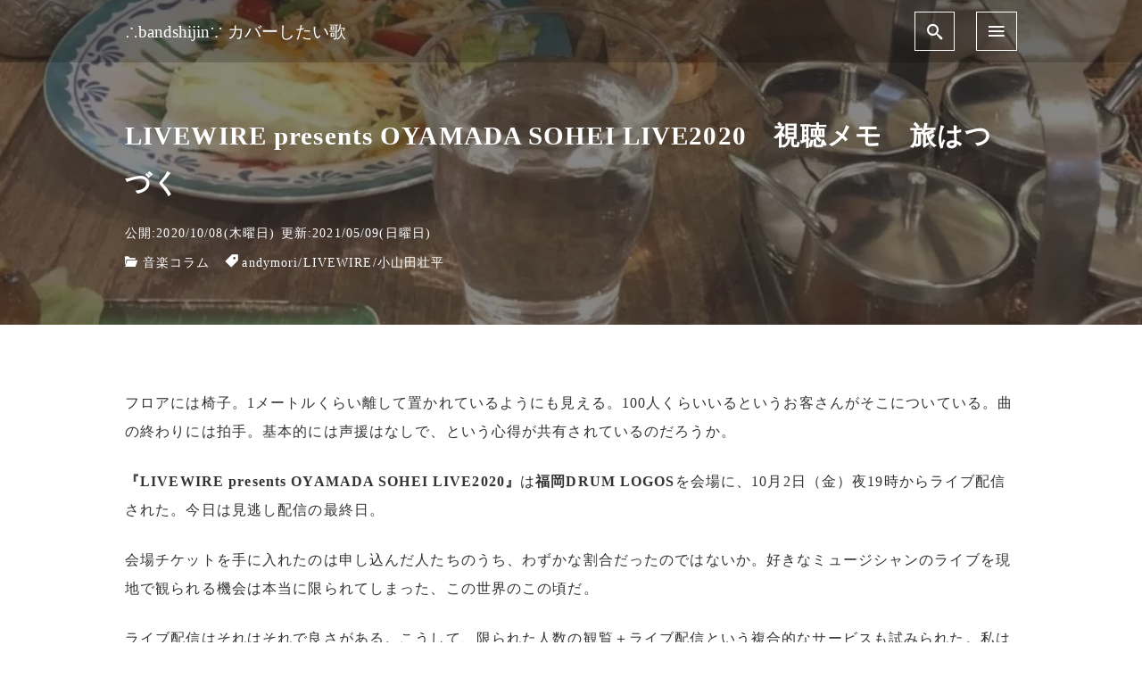

--- FILE ---
content_type: text/html; charset=UTF-8
request_url: https://bandshijin.com/livewire-oyamada-sohei-live2020/
body_size: 28838
content:
<!DOCTYPE html>
<html prefix="og: http://ogp.me/ns# fb: http://ogp.me/ns/fb# article: http://ogp.me/ns/article#" lang="ja">
<head>
	<meta http-equiv="Content-Type" content="text/html">
	<meta http-equiv="X-UA-Compatible" content="IE=edge">
	<meta charset="UTF-8">
	<meta name="viewport" content="width=device-width, minimum-scale=1.0, maximum-scale=2, user-scalable=1, initial-scale=1" />
			<link rel="prerender" href="https://bandshijin.com">
		<link rel="profile" href="http://gmpg.org/xfn/11">
	<title>LIVEWIRE presents OYAMADA SOHEI LIVE2020　視聴メモ　旅はつづく | ∴bandshijin∵ カバーしたい歌</title>
<meta name='robots' content='max-image-preview:large' />
<link rel='dns-prefetch' href='//stats.wp.com' />
<link rel='dns-prefetch' href='//i0.wp.com' />
<link rel='dns-prefetch' href='//c0.wp.com' />
<link rel='dns-prefetch' href='//jetpack.wordpress.com' />
<link rel='dns-prefetch' href='//s0.wp.com' />
<link rel='dns-prefetch' href='//public-api.wordpress.com' />
<link rel='dns-prefetch' href='//0.gravatar.com' />
<link rel='dns-prefetch' href='//1.gravatar.com' />
<link rel='dns-prefetch' href='//2.gravatar.com' />
<link rel="alternate" type="application/rss+xml" title="∴bandshijin∵ カバーしたい歌 &raquo; フィード" href="https://bandshijin.com/feed/" />
<link rel="alternate" type="application/rss+xml" title="∴bandshijin∵ カバーしたい歌 &raquo; コメントフィード" href="https://bandshijin.com/comments/feed/" />
<link rel="alternate" type="application/rss+xml" title="∴bandshijin∵ カバーしたい歌 &raquo; LIVEWIRE presents OYAMADA SOHEI LIVE2020　視聴メモ　旅はつづく のコメントのフィード" href="https://bandshijin.com/livewire-oyamada-sohei-live2020/feed/" />
<link rel="alternate" title="oEmbed (JSON)" type="application/json+oembed" href="https://bandshijin.com/wp-json/oembed/1.0/embed?url=https%3A%2F%2Fbandshijin.com%2Flivewire-oyamada-sohei-live2020%2F" />
<link rel="alternate" title="oEmbed (XML)" type="text/xml+oembed" href="https://bandshijin.com/wp-json/oembed/1.0/embed?url=https%3A%2F%2Fbandshijin.com%2Flivewire-oyamada-sohei-live2020%2F&#038;format=xml" />
<style id='wp-img-auto-sizes-contain-inline-css' type='text/css'>
img:is([sizes=auto i],[sizes^="auto," i]){contain-intrinsic-size:3000px 1500px}
/*# sourceURL=wp-img-auto-sizes-contain-inline-css */
</style>
<style id='wp-emoji-styles-inline-css' type='text/css'>

	img.wp-smiley, img.emoji {
		display: inline !important;
		border: none !important;
		box-shadow: none !important;
		height: 1em !important;
		width: 1em !important;
		margin: 0 0.07em !important;
		vertical-align: -0.1em !important;
		background: none !important;
		padding: 0 !important;
	}
/*# sourceURL=wp-emoji-styles-inline-css */
</style>
<style id='wp-block-library-inline-css' type='text/css'>
:root{--wp-block-synced-color:#7a00df;--wp-block-synced-color--rgb:122,0,223;--wp-bound-block-color:var(--wp-block-synced-color);--wp-editor-canvas-background:#ddd;--wp-admin-theme-color:#007cba;--wp-admin-theme-color--rgb:0,124,186;--wp-admin-theme-color-darker-10:#006ba1;--wp-admin-theme-color-darker-10--rgb:0,107,160.5;--wp-admin-theme-color-darker-20:#005a87;--wp-admin-theme-color-darker-20--rgb:0,90,135;--wp-admin-border-width-focus:2px}@media (min-resolution:192dpi){:root{--wp-admin-border-width-focus:1.5px}}.wp-element-button{cursor:pointer}:root .has-very-light-gray-background-color{background-color:#eee}:root .has-very-dark-gray-background-color{background-color:#313131}:root .has-very-light-gray-color{color:#eee}:root .has-very-dark-gray-color{color:#313131}:root .has-vivid-green-cyan-to-vivid-cyan-blue-gradient-background{background:linear-gradient(135deg,#00d084,#0693e3)}:root .has-purple-crush-gradient-background{background:linear-gradient(135deg,#34e2e4,#4721fb 50%,#ab1dfe)}:root .has-hazy-dawn-gradient-background{background:linear-gradient(135deg,#faaca8,#dad0ec)}:root .has-subdued-olive-gradient-background{background:linear-gradient(135deg,#fafae1,#67a671)}:root .has-atomic-cream-gradient-background{background:linear-gradient(135deg,#fdd79a,#004a59)}:root .has-nightshade-gradient-background{background:linear-gradient(135deg,#330968,#31cdcf)}:root .has-midnight-gradient-background{background:linear-gradient(135deg,#020381,#2874fc)}:root{--wp--preset--font-size--normal:16px;--wp--preset--font-size--huge:42px}.has-regular-font-size{font-size:1em}.has-larger-font-size{font-size:2.625em}.has-normal-font-size{font-size:var(--wp--preset--font-size--normal)}.has-huge-font-size{font-size:var(--wp--preset--font-size--huge)}.has-text-align-center{text-align:center}.has-text-align-left{text-align:left}.has-text-align-right{text-align:right}.has-fit-text{white-space:nowrap!important}#end-resizable-editor-section{display:none}.aligncenter{clear:both}.items-justified-left{justify-content:flex-start}.items-justified-center{justify-content:center}.items-justified-right{justify-content:flex-end}.items-justified-space-between{justify-content:space-between}.screen-reader-text{border:0;clip-path:inset(50%);height:1px;margin:-1px;overflow:hidden;padding:0;position:absolute;width:1px;word-wrap:normal!important}.screen-reader-text:focus{background-color:#ddd;clip-path:none;color:#444;display:block;font-size:1em;height:auto;left:5px;line-height:normal;padding:15px 23px 14px;text-decoration:none;top:5px;width:auto;z-index:100000}html :where(.has-border-color){border-style:solid}html :where([style*=border-top-color]){border-top-style:solid}html :where([style*=border-right-color]){border-right-style:solid}html :where([style*=border-bottom-color]){border-bottom-style:solid}html :where([style*=border-left-color]){border-left-style:solid}html :where([style*=border-width]){border-style:solid}html :where([style*=border-top-width]){border-top-style:solid}html :where([style*=border-right-width]){border-right-style:solid}html :where([style*=border-bottom-width]){border-bottom-style:solid}html :where([style*=border-left-width]){border-left-style:solid}html :where(img[class*=wp-image-]){height:auto;max-width:100%}:where(figure){margin:0 0 1em}html :where(.is-position-sticky){--wp-admin--admin-bar--position-offset:var(--wp-admin--admin-bar--height,0px)}@media screen and (max-width:600px){html :where(.is-position-sticky){--wp-admin--admin-bar--position-offset:0px}}

/*# sourceURL=wp-block-library-inline-css */
</style><style id='wp-block-paragraph-inline-css' type='text/css'>
.is-small-text{font-size:.875em}.is-regular-text{font-size:1em}.is-large-text{font-size:2.25em}.is-larger-text{font-size:3em}.has-drop-cap:not(:focus):first-letter{float:left;font-size:8.4em;font-style:normal;font-weight:100;line-height:.68;margin:.05em .1em 0 0;text-transform:uppercase}body.rtl .has-drop-cap:not(:focus):first-letter{float:none;margin-left:.1em}p.has-drop-cap.has-background{overflow:hidden}:root :where(p.has-background){padding:1.25em 2.375em}:where(p.has-text-color:not(.has-link-color)) a{color:inherit}p.has-text-align-left[style*="writing-mode:vertical-lr"],p.has-text-align-right[style*="writing-mode:vertical-rl"]{rotate:180deg}
/*# sourceURL=https://c0.wp.com/c/6.9/wp-includes/blocks/paragraph/style.min.css */
</style>
<style id='global-styles-inline-css' type='text/css'>
:root{--wp--preset--aspect-ratio--square: 1;--wp--preset--aspect-ratio--4-3: 4/3;--wp--preset--aspect-ratio--3-4: 3/4;--wp--preset--aspect-ratio--3-2: 3/2;--wp--preset--aspect-ratio--2-3: 2/3;--wp--preset--aspect-ratio--16-9: 16/9;--wp--preset--aspect-ratio--9-16: 9/16;--wp--preset--color--black: #000000;--wp--preset--color--cyan-bluish-gray: #abb8c3;--wp--preset--color--white: #ffffff;--wp--preset--color--pale-pink: #f78da7;--wp--preset--color--vivid-red: #cf2e2e;--wp--preset--color--luminous-vivid-orange: #ff6900;--wp--preset--color--luminous-vivid-amber: #fcb900;--wp--preset--color--light-green-cyan: #7bdcb5;--wp--preset--color--vivid-green-cyan: #00d084;--wp--preset--color--pale-cyan-blue: #8ed1fc;--wp--preset--color--vivid-cyan-blue: #0693e3;--wp--preset--color--vivid-purple: #9b51e0;--wp--preset--gradient--vivid-cyan-blue-to-vivid-purple: linear-gradient(135deg,rgb(6,147,227) 0%,rgb(155,81,224) 100%);--wp--preset--gradient--light-green-cyan-to-vivid-green-cyan: linear-gradient(135deg,rgb(122,220,180) 0%,rgb(0,208,130) 100%);--wp--preset--gradient--luminous-vivid-amber-to-luminous-vivid-orange: linear-gradient(135deg,rgb(252,185,0) 0%,rgb(255,105,0) 100%);--wp--preset--gradient--luminous-vivid-orange-to-vivid-red: linear-gradient(135deg,rgb(255,105,0) 0%,rgb(207,46,46) 100%);--wp--preset--gradient--very-light-gray-to-cyan-bluish-gray: linear-gradient(135deg,rgb(238,238,238) 0%,rgb(169,184,195) 100%);--wp--preset--gradient--cool-to-warm-spectrum: linear-gradient(135deg,rgb(74,234,220) 0%,rgb(151,120,209) 20%,rgb(207,42,186) 40%,rgb(238,44,130) 60%,rgb(251,105,98) 80%,rgb(254,248,76) 100%);--wp--preset--gradient--blush-light-purple: linear-gradient(135deg,rgb(255,206,236) 0%,rgb(152,150,240) 100%);--wp--preset--gradient--blush-bordeaux: linear-gradient(135deg,rgb(254,205,165) 0%,rgb(254,45,45) 50%,rgb(107,0,62) 100%);--wp--preset--gradient--luminous-dusk: linear-gradient(135deg,rgb(255,203,112) 0%,rgb(199,81,192) 50%,rgb(65,88,208) 100%);--wp--preset--gradient--pale-ocean: linear-gradient(135deg,rgb(255,245,203) 0%,rgb(182,227,212) 50%,rgb(51,167,181) 100%);--wp--preset--gradient--electric-grass: linear-gradient(135deg,rgb(202,248,128) 0%,rgb(113,206,126) 100%);--wp--preset--gradient--midnight: linear-gradient(135deg,rgb(2,3,129) 0%,rgb(40,116,252) 100%);--wp--preset--font-size--small: 13px;--wp--preset--font-size--medium: 20px;--wp--preset--font-size--large: 36px;--wp--preset--font-size--x-large: 42px;--wp--preset--spacing--20: 0.44rem;--wp--preset--spacing--30: 0.67rem;--wp--preset--spacing--40: 1rem;--wp--preset--spacing--50: 1.5rem;--wp--preset--spacing--60: 2.25rem;--wp--preset--spacing--70: 3.38rem;--wp--preset--spacing--80: 5.06rem;--wp--preset--shadow--natural: 6px 6px 9px rgba(0, 0, 0, 0.2);--wp--preset--shadow--deep: 12px 12px 50px rgba(0, 0, 0, 0.4);--wp--preset--shadow--sharp: 6px 6px 0px rgba(0, 0, 0, 0.2);--wp--preset--shadow--outlined: 6px 6px 0px -3px rgb(255, 255, 255), 6px 6px rgb(0, 0, 0);--wp--preset--shadow--crisp: 6px 6px 0px rgb(0, 0, 0);}:where(.is-layout-flex){gap: 0.5em;}:where(.is-layout-grid){gap: 0.5em;}body .is-layout-flex{display: flex;}.is-layout-flex{flex-wrap: wrap;align-items: center;}.is-layout-flex > :is(*, div){margin: 0;}body .is-layout-grid{display: grid;}.is-layout-grid > :is(*, div){margin: 0;}:where(.wp-block-columns.is-layout-flex){gap: 2em;}:where(.wp-block-columns.is-layout-grid){gap: 2em;}:where(.wp-block-post-template.is-layout-flex){gap: 1.25em;}:where(.wp-block-post-template.is-layout-grid){gap: 1.25em;}.has-black-color{color: var(--wp--preset--color--black) !important;}.has-cyan-bluish-gray-color{color: var(--wp--preset--color--cyan-bluish-gray) !important;}.has-white-color{color: var(--wp--preset--color--white) !important;}.has-pale-pink-color{color: var(--wp--preset--color--pale-pink) !important;}.has-vivid-red-color{color: var(--wp--preset--color--vivid-red) !important;}.has-luminous-vivid-orange-color{color: var(--wp--preset--color--luminous-vivid-orange) !important;}.has-luminous-vivid-amber-color{color: var(--wp--preset--color--luminous-vivid-amber) !important;}.has-light-green-cyan-color{color: var(--wp--preset--color--light-green-cyan) !important;}.has-vivid-green-cyan-color{color: var(--wp--preset--color--vivid-green-cyan) !important;}.has-pale-cyan-blue-color{color: var(--wp--preset--color--pale-cyan-blue) !important;}.has-vivid-cyan-blue-color{color: var(--wp--preset--color--vivid-cyan-blue) !important;}.has-vivid-purple-color{color: var(--wp--preset--color--vivid-purple) !important;}.has-black-background-color{background-color: var(--wp--preset--color--black) !important;}.has-cyan-bluish-gray-background-color{background-color: var(--wp--preset--color--cyan-bluish-gray) !important;}.has-white-background-color{background-color: var(--wp--preset--color--white) !important;}.has-pale-pink-background-color{background-color: var(--wp--preset--color--pale-pink) !important;}.has-vivid-red-background-color{background-color: var(--wp--preset--color--vivid-red) !important;}.has-luminous-vivid-orange-background-color{background-color: var(--wp--preset--color--luminous-vivid-orange) !important;}.has-luminous-vivid-amber-background-color{background-color: var(--wp--preset--color--luminous-vivid-amber) !important;}.has-light-green-cyan-background-color{background-color: var(--wp--preset--color--light-green-cyan) !important;}.has-vivid-green-cyan-background-color{background-color: var(--wp--preset--color--vivid-green-cyan) !important;}.has-pale-cyan-blue-background-color{background-color: var(--wp--preset--color--pale-cyan-blue) !important;}.has-vivid-cyan-blue-background-color{background-color: var(--wp--preset--color--vivid-cyan-blue) !important;}.has-vivid-purple-background-color{background-color: var(--wp--preset--color--vivid-purple) !important;}.has-black-border-color{border-color: var(--wp--preset--color--black) !important;}.has-cyan-bluish-gray-border-color{border-color: var(--wp--preset--color--cyan-bluish-gray) !important;}.has-white-border-color{border-color: var(--wp--preset--color--white) !important;}.has-pale-pink-border-color{border-color: var(--wp--preset--color--pale-pink) !important;}.has-vivid-red-border-color{border-color: var(--wp--preset--color--vivid-red) !important;}.has-luminous-vivid-orange-border-color{border-color: var(--wp--preset--color--luminous-vivid-orange) !important;}.has-luminous-vivid-amber-border-color{border-color: var(--wp--preset--color--luminous-vivid-amber) !important;}.has-light-green-cyan-border-color{border-color: var(--wp--preset--color--light-green-cyan) !important;}.has-vivid-green-cyan-border-color{border-color: var(--wp--preset--color--vivid-green-cyan) !important;}.has-pale-cyan-blue-border-color{border-color: var(--wp--preset--color--pale-cyan-blue) !important;}.has-vivid-cyan-blue-border-color{border-color: var(--wp--preset--color--vivid-cyan-blue) !important;}.has-vivid-purple-border-color{border-color: var(--wp--preset--color--vivid-purple) !important;}.has-vivid-cyan-blue-to-vivid-purple-gradient-background{background: var(--wp--preset--gradient--vivid-cyan-blue-to-vivid-purple) !important;}.has-light-green-cyan-to-vivid-green-cyan-gradient-background{background: var(--wp--preset--gradient--light-green-cyan-to-vivid-green-cyan) !important;}.has-luminous-vivid-amber-to-luminous-vivid-orange-gradient-background{background: var(--wp--preset--gradient--luminous-vivid-amber-to-luminous-vivid-orange) !important;}.has-luminous-vivid-orange-to-vivid-red-gradient-background{background: var(--wp--preset--gradient--luminous-vivid-orange-to-vivid-red) !important;}.has-very-light-gray-to-cyan-bluish-gray-gradient-background{background: var(--wp--preset--gradient--very-light-gray-to-cyan-bluish-gray) !important;}.has-cool-to-warm-spectrum-gradient-background{background: var(--wp--preset--gradient--cool-to-warm-spectrum) !important;}.has-blush-light-purple-gradient-background{background: var(--wp--preset--gradient--blush-light-purple) !important;}.has-blush-bordeaux-gradient-background{background: var(--wp--preset--gradient--blush-bordeaux) !important;}.has-luminous-dusk-gradient-background{background: var(--wp--preset--gradient--luminous-dusk) !important;}.has-pale-ocean-gradient-background{background: var(--wp--preset--gradient--pale-ocean) !important;}.has-electric-grass-gradient-background{background: var(--wp--preset--gradient--electric-grass) !important;}.has-midnight-gradient-background{background: var(--wp--preset--gradient--midnight) !important;}.has-small-font-size{font-size: var(--wp--preset--font-size--small) !important;}.has-medium-font-size{font-size: var(--wp--preset--font-size--medium) !important;}.has-large-font-size{font-size: var(--wp--preset--font-size--large) !important;}.has-x-large-font-size{font-size: var(--wp--preset--font-size--x-large) !important;}
/*# sourceURL=global-styles-inline-css */
</style>

<style id='classic-theme-styles-inline-css' type='text/css'>
/*! This file is auto-generated */
.wp-block-button__link{color:#fff;background-color:#32373c;border-radius:9999px;box-shadow:none;text-decoration:none;padding:calc(.667em + 2px) calc(1.333em + 2px);font-size:1.125em}.wp-block-file__button{background:#32373c;color:#fff;text-decoration:none}
/*# sourceURL=/wp-includes/css/classic-themes.min.css */
</style>
<link rel='stylesheet' id='nishiki-main-style-css' href='https://bandshijin.com/wp-content/themes/nishiki/assets/css/main.css' type='text/css' media='' />
<style id='nishiki-main-style-inline-css' type='text/css'>
.container{max-width:1000px;}.single .sidebar-none #main > .container > * > * > *:not(.alignwide):not(.alignfull):not(.alignleft):not(.alignright):not(.is-style-wide):not(.author-info),.single .sidebar-bottom #main > .container > * > * > *:not(.alignwide):not(.alignfull):not(.alignleft):not(.alignright):not(.is-style-wide):not(.author-info),.page .show-on-front-page #main > .container > * > * > *:not(.alignwide):not(.alignfull):not(.alignleft):not(.alignright):not(.is-style-wide):not(.author-info),.page .sidebar-none #main > .container > * > * > *:not(.alignwide):not(.alignfull):not(.alignleft):not(.alignright):not(.is-style-wide):not(.author-info),.page .sidebar-bottom #main > .container > * > * > *:not(.alignwide):not(.alignfull):not(.alignleft):not(.alignright):not(.is-style-wide):not(.author-info){max-width:1000px;width:90%;margin-left:auto;margin-right:auto;}body{background-color:#ffffff;}body,.articles a{color:#333333;}.articles header,.articles header a{color:#333333;}.nav_pc a{color:#333333;}input[type="submit"],button[type="submit"]{color:#333333;}input:hover[type="submit"],button:hover[type="submit"]{background:#333333;color:#ffffff;border-color:#333333}aside section a,aside section ul li,.comments-area .comment-list li .comment-body,.comments-area .comment-form-comment{border-color:#aaaaaa;}.nav_pc a:hover{color:#aaaaaa;}.comments-area .comment-list li .comment-date,.comments-area cite,.comments-area cite a{color:#aaaaaa;}.comments-area .comment-form-comment{border-color:#aaaaaa;}.single .entry-content table th,.single .entry-content table td,.page .entry-content table th,.page .entry-content table td{border-color:#aaaaaa;}.entry-content table::-webkit-scrollbar-thumb:horizontal{background-color:#aaaaaa;}input[type="submit"][disabled]{border-color:#aaaaaa;color:#aaaaaa;pointer-events: none;}input:hover[type="submit"][disabled]{background:none;color:#aaaaaa;}a{color:#0a88cc;}aside .tagcloud a{border-color:#0a88cc;}a:hover{color:#0044a3;}html,button,input[type=submit]{font-size:16px;}.articles article.sticky::before{border-color:#557c4c transparent transparent transparent;}#front-page-section1{color:#333333;}#front-page-section1{text-align:left;}#front-page-section1 .sub-text{padding-left:0;}#front-page-section1 img.img-placeholder{filter:blur(15px) grayscale(100%);}#front-page-section1::after{background-color:#333333;}#front-page-section1::after{opacity:0.3;}#front-page-section1 .main-button a{color:#ffffff;}#front-page-section1 .main-button a{background-color:#333333;}#front-page-section1 .main-button a:hover{background-color:#ffffff;color:#333333;}#front-page-section1 .featured-items .featured-item1 i{color:#333333;}#front-page-section1 .featured-items .featured-item1 .featured-title{color:#333333;}#front-page-section1 .featured-items .featured-item1 .featured-text{color:#333333;}#front-page-section1 .featured-items .featured-item1 .featured-button a{color:#ffffff;}#front-page-section1 .featured-items .featured-item1 .featured-button a{background-color:#333333;}#front-page-section1 .featured-items .featured-item1 .featured-button a:hover{background-color:#ffffff;color:#333333;}#front-page-section1 .featured-items .featured-item2 i{color:#333333;}#front-page-section1 .featured-items .featured-item2 .featured-title{color:#333333;}#front-page-section1 .featured-items .featured-item2 .featured-text{color:#333333;}#front-page-section1 .featured-items .featured-item2 .featured-button a{color:#ffffff;}#front-page-section1 .featured-items .featured-item2 .featured-button a{background-color:#333333;}#front-page-section1 .featured-items .featured-item2 .featured-button a:hover{background-color:#ffffff;color:#333333;}#front-page-section1 .featured-items .featured-item3 i{color:#333333;}#front-page-section1 .featured-items .featured-item3 .featured-title{color:#333333;}#front-page-section1 .featured-items .featured-item3 .featured-text{color:#333333;}#front-page-section1 .featured-items .featured-item3 .featured-button a{color:#ffffff;}#front-page-section1 .featured-items .featured-item3 .featured-button a{background-color:#333333;}#front-page-section1 .featured-items .featured-item3 .featured-button a:hover{background-color:#ffffff;color:#333333;}#front-page-section2{color:#333333;}#front-page-section2{text-align:left;}#front-page-section2 .sub-text{padding-left:0;}#front-page-section2 img.img-placeholder{filter:blur(15px) grayscale(100%);}#front-page-section2::after{background-color:#333333;}#front-page-section2::after{opacity:0.3;}#front-page-section2 .main-button a{color:#ffffff;}#front-page-section2 .main-button a{background-color:#333333;}#front-page-section2 .main-button a:hover{background-color:#ffffff;color:#333333;}#front-page-section2 .featured-items .featured-item1 i{color:#333333;}#front-page-section2 .featured-items .featured-item1 .featured-title{color:#333333;}#front-page-section2 .featured-items .featured-item1 .featured-text{color:#333333;}#front-page-section2 .featured-items .featured-item1 .featured-button a{color:#ffffff;}#front-page-section2 .featured-items .featured-item1 .featured-button a{background-color:#333333;}#front-page-section2 .featured-items .featured-item1 .featured-button a:hover{background-color:#ffffff;color:#333333;}#front-page-section2 .featured-items .featured-item2 i{color:#333333;}#front-page-section2 .featured-items .featured-item2 .featured-title{color:#333333;}#front-page-section2 .featured-items .featured-item2 .featured-text{color:#333333;}#front-page-section2 .featured-items .featured-item2 .featured-button a{color:#ffffff;}#front-page-section2 .featured-items .featured-item2 .featured-button a{background-color:#333333;}#front-page-section2 .featured-items .featured-item2 .featured-button a:hover{background-color:#ffffff;color:#333333;}#front-page-section2 .featured-items .featured-item3 i{color:#333333;}#front-page-section2 .featured-items .featured-item3 .featured-title{color:#333333;}#front-page-section2 .featured-items .featured-item3 .featured-text{color:#333333;}#front-page-section2 .featured-items .featured-item3 .featured-button a{color:#ffffff;}#front-page-section2 .featured-items .featured-item3 .featured-button a{background-color:#333333;}#front-page-section2 .featured-items .featured-item3 .featured-button a:hover{background-color:#ffffff;color:#333333;}#front-page-section3{color:#333333;}#front-page-section3{text-align:left;}#front-page-section3 .sub-text{padding-left:0;}#front-page-section3 img.img-placeholder{filter:blur(15px) grayscale(100%);}#front-page-section3::after{background-color:#333333;}#front-page-section3::after{opacity:0.3;}#front-page-section3 .main-button a{color:#ffffff;}#front-page-section3 .main-button a{background-color:#333333;}#front-page-section3 .main-button a:hover{background-color:#ffffff;color:#333333;}#front-page-section3 .featured-items .featured-item1 i{color:#333333;}#front-page-section3 .featured-items .featured-item1 .featured-title{color:#333333;}#front-page-section3 .featured-items .featured-item1 .featured-text{color:#333333;}#front-page-section3 .featured-items .featured-item1 .featured-button a{color:#ffffff;}#front-page-section3 .featured-items .featured-item1 .featured-button a{background-color:#333333;}#front-page-section3 .featured-items .featured-item1 .featured-button a:hover{background-color:#ffffff;color:#333333;}#front-page-section3 .featured-items .featured-item2 i{color:#333333;}#front-page-section3 .featured-items .featured-item2 .featured-title{color:#333333;}#front-page-section3 .featured-items .featured-item2 .featured-text{color:#333333;}#front-page-section3 .featured-items .featured-item2 .featured-button a{color:#ffffff;}#front-page-section3 .featured-items .featured-item2 .featured-button a{background-color:#333333;}#front-page-section3 .featured-items .featured-item2 .featured-button a:hover{background-color:#ffffff;color:#333333;}#front-page-section3 .featured-items .featured-item3 i{color:#333333;}#front-page-section3 .featured-items .featured-item3 .featured-title{color:#333333;}#front-page-section3 .featured-items .featured-item3 .featured-text{color:#333333;}#front-page-section3 .featured-items .featured-item3 .featured-button a{color:#ffffff;}#front-page-section3 .featured-items .featured-item3 .featured-button a{background-color:#333333;}#front-page-section3 .featured-items .featured-item3 .featured-button a:hover{background-color:#ffffff;color:#333333;}#front-page-section4{color:#333333;}#front-page-section4{text-align:left;}#front-page-section4 .sub-text{padding-left:0;}#front-page-section4 img.img-placeholder{filter:blur(15px) grayscale(100%);}#front-page-section4::after{background-color:#333333;}#front-page-section4::after{opacity:0.3;}#front-page-section4 .main-button a{color:#ffffff;}#front-page-section4 .main-button a{background-color:#333333;}#front-page-section4 .main-button a:hover{background-color:#ffffff;color:#333333;}#front-page-section4 .featured-items .featured-item1 i{color:#333333;}#front-page-section4 .featured-items .featured-item1 .featured-title{color:#333333;}#front-page-section4 .featured-items .featured-item1 .featured-text{color:#333333;}#front-page-section4 .featured-items .featured-item1 .featured-button a{color:#ffffff;}#front-page-section4 .featured-items .featured-item1 .featured-button a{background-color:#333333;}#front-page-section4 .featured-items .featured-item1 .featured-button a:hover{background-color:#ffffff;color:#333333;}#front-page-section4 .featured-items .featured-item2 i{color:#333333;}#front-page-section4 .featured-items .featured-item2 .featured-title{color:#333333;}#front-page-section4 .featured-items .featured-item2 .featured-text{color:#333333;}#front-page-section4 .featured-items .featured-item2 .featured-button a{color:#ffffff;}#front-page-section4 .featured-items .featured-item2 .featured-button a{background-color:#333333;}#front-page-section4 .featured-items .featured-item2 .featured-button a:hover{background-color:#ffffff;color:#333333;}#front-page-section4 .featured-items .featured-item3 i{color:#333333;}#front-page-section4 .featured-items .featured-item3 .featured-title{color:#333333;}#front-page-section4 .featured-items .featured-item3 .featured-text{color:#333333;}#front-page-section4 .featured-items .featured-item3 .featured-button a{color:#ffffff;}#front-page-section4 .featured-items .featured-item3 .featured-button a{background-color:#333333;}#front-page-section4 .featured-items .featured-item3 .featured-button a:hover{background-color:#ffffff;color:#333333;}#masthead .container{max-width:1000px;}#masthead{background:#ffffff;}#masthead .site-info a{color:#000000;}#masthead button.icon{border-color:#000000;color:#000000;}#masthead button.icon:hover{color:#ffffff;background:#000000;}#masthead.fixed{background:rgba(0,0,0,0.2);}#masthead.fixed .site-info a{color:#fff;}#masthead.fixed .icon{border-color:#fff;color:#fff;}#masthead.fixed .icon:hover{background-color:#fff;color:#000;}@media only screen and (min-width: 769px){#masthead.fixed #menu-collapse a{color:#fff;}#masthead.fixed #menu-collapse a:hover{background-color:rgba(0,0,0,0.7);}#masthead.fixed #menu-collapse > ul > li > a::after{border-color:#fff;}#masthead.fixed #menu-collapse > ul > li > ul{background-color:rgba(0,0,0,0.4);}}body.scrolled #masthead{background:#ffffff;}body.scrolled #masthead .site-info a{color:#000000;}body.scrolled #masthead .icon{border-color:#000000;color:#000000;}body.scrolled #masthead .icon:hover{color:#ffffff;background-color:#000000;}@media only screen and (min-width: 769px){body.scrolled #masthead #menu-collapse a{color:#000000;}body.scrolled #masthead #menu-collapse a:hover{color:#ffffff;background-color:#000000;}body.scrolled #masthead #menu-collapse > ul > li > a::after{border-bottom:1px solid #000000;}body.scrolled #masthead #menu-collapse > ul > li > ul{background-color:#ffffffee;}}.main-visual{color:#ffffff;}.main-visual img.img-placeholder{filter:blur(15px) grayscale(100%);}.main-visual::after{background-color:#000000;}.main-visual::after{opacity:0.3;}.main-visual .main-visual-content a{color:#ffffff;}.main-visual .main-visual-content a{background-color:#895892;}.main-visual .main-visual-content a:hover{color:#895892;background-color:#ffffff;}.single header::after{background-color:#333333;}.single header::after{opacity:0.59;}.single .page-header,.single .page-header a{color:#ffffff;}.page header::after{background-color:#333333;}.page header::after{opacity:0.33;}.page .page-header{color:#ffffff;}.archive #main .container.column, .search #main .container.column, .paged #main .container.column, .blog #main .container.column, .error404 #main .container.column{max-width:1208px;}.archive header::after,.error404 header::after,.search header::after,.paged header::after,.blog header::after{background-color:#000000;}.archive header::after,.error404 header::after,.search header::after,.paged header::after,.blog header::after{opacity:0.6;}.archive .page-header,.error404 .page-header,.search .page-header,.paged .page-header,.blog .page-header{color:#ffffff;}#footer .footer-content .container{max-width:1000px;}.footer-widget{color:#333333;}.footer-widget a{color:#0a88cc;}#footer{color:#333333;}#footer{background:#ffffff;}#footer .btn{color:#333333;border-color:#333333;}#footer .btn:hover{color:#ffffff;background:#333333;}#footer .copyright a{color:#0a88cc;}.footer-widget .wp-block-search .wp-block-search__button{color:#333333;border-color:#333333;background: transparent;fill:#333333;}.footer-widget .wp-block-search .wp-block-search__button:hover{background-color:#333333;}.footer-widget .wp-block-search .wp-block-search__input,.footer-widget .wp-block-search div,.footer-widget thead,.footer-widget tr{color:#333333;border-color:#333333;}.footer-widget .wp-block-search .wp-block-search__input::placeholder{color:#33333366;}.footer-widget .wp-block-search .wp-block-search__button:hover{color:#ffffff;fill:#ffffff;}
/*# sourceURL=nishiki-main-style-inline-css */
</style>
<link rel='stylesheet' id='social-logos-css' href='https://c0.wp.com/p/jetpack/13.8.2/_inc/social-logos/social-logos.min.css' type='text/css' media='all' />
<link rel='stylesheet' id='jetpack_css-css' href='https://c0.wp.com/p/jetpack/13.8.2/css/jetpack.css' type='text/css' media='all' />
<script type="text/javascript" id="jetpack_related-posts-js-extra">
/* <![CDATA[ */
var related_posts_js_options = {"post_heading":"h4"};
//# sourceURL=jetpack_related-posts-js-extra
/* ]]> */
</script>
<script type="text/javascript" src="https://c0.wp.com/p/jetpack/13.8.2/_inc/build/related-posts/related-posts.min.js" id="jetpack_related-posts-js"></script>
<script type="text/javascript" src="https://c0.wp.com/c/6.9/wp-includes/js/jquery/jquery.min.js" id="jquery-core-js"></script>
<script type="text/javascript" src="https://c0.wp.com/c/6.9/wp-includes/js/jquery/jquery-migrate.min.js" id="jquery-migrate-js"></script>
<link rel="https://api.w.org/" href="https://bandshijin.com/wp-json/" /><link rel="alternate" title="JSON" type="application/json" href="https://bandshijin.com/wp-json/wp/v2/posts/1470" /><link rel="EditURI" type="application/rsd+xml" title="RSD" href="https://bandshijin.com/xmlrpc.php?rsd" />
<meta name="generator" content="WordPress 6.9" />
<link rel="canonical" href="https://bandshijin.com/livewire-oyamada-sohei-live2020/" />
<link rel='shortlink' href='https://bandshijin.com/?p=1470' />
<meta name="generator" content="Site Kit by Google 1.12.0" />	<style>img#wpstats{display:none}</style>
		<link rel="pingback" href="https://bandshijin.com/xmlrpc.php">
<script async src="//pagead2.googlesyndication.com/pagead/js/adsbygoogle.js"></script> <script>
(adsbygoogle = window.adsbygoogle || []).push({
google_ad_client: "ca-pub-3575910223494297",
enable_page_level_ads: true,
tag_partner: "site_kit"
});
</script>
		<style type="text/css">.recentcomments a{display:inline !important;padding:0 !important;margin:0 !important;}</style>
<!-- Jetpack Open Graph Tags -->
<meta property="og:type" content="article" />
<meta property="og:title" content="LIVEWIRE presents OYAMADA SOHEI LIVE2020　視聴メモ　旅はつづく" />
<meta property="og:url" content="https://bandshijin.com/livewire-oyamada-sohei-live2020/" />
<meta property="og:description" content="フロアには椅子。1メートルくらい離して置かれているようにも見える。100人くらいいるというお客さんがそこについ&hellip;" />
<meta property="article:published_time" content="2020-10-08T03:54:40+00:00" />
<meta property="article:modified_time" content="2021-05-08T17:34:11+00:00" />
<meta property="og:site_name" content="∴bandshijin∵ カバーしたい歌" />
<meta property="og:image" content="https://i0.wp.com/bandshijin.com/wp-content/uploads/2020/10/121029541_2869200443363839_7264247030432783626_n.jpg?fit=1084%2C610&#038;ssl=1" />
<meta property="og:image:width" content="1084" />
<meta property="og:image:height" content="610" />
<meta property="og:image:alt" content="" />
<meta property="og:locale" content="ja_JP" />
<meta name="twitter:text:title" content="LIVEWIRE presents OYAMADA SOHEI LIVE2020　視聴メモ　旅はつづく" />
<meta name="twitter:image" content="https://i0.wp.com/bandshijin.com/wp-content/uploads/2020/10/121029541_2869200443363839_7264247030432783626_n.jpg?fit=1084%2C610&#038;ssl=1&#038;w=640" />
<meta name="twitter:card" content="summary_large_image" />

<!-- End Jetpack Open Graph Tags -->
<script data-ad-client="ca-pub-3575910223494297" async src="https://pagead2.googlesyndication.com/pagead/js/adsbygoogle.js"></script><link rel="icon" href="https://i0.wp.com/bandshijin.com/wp-content/uploads/2020/07/image.jpg?fit=32%2C32&#038;ssl=1" sizes="32x32" />
<link rel="icon" href="https://i0.wp.com/bandshijin.com/wp-content/uploads/2020/07/image.jpg?fit=192%2C192&#038;ssl=1" sizes="192x192" />
<link rel="apple-touch-icon" href="https://i0.wp.com/bandshijin.com/wp-content/uploads/2020/07/image.jpg?fit=180%2C180&#038;ssl=1" />
<meta name="msapplication-TileImage" content="https://i0.wp.com/bandshijin.com/wp-content/uploads/2020/07/image.jpg?fit=270%2C270&#038;ssl=1" />
</head>
<body class="wp-singular post-template-default single single-post postid-1470 single-format-standard wp-embed-responsive wp-theme-nishiki header-overlay">

<div id="masthead" class="fixed">
	<div class="flex container">
						<div class="site-info">
					<a href="https://bandshijin.com/">
				<span class="site-title">∴bandshijin∵ カバーしたい歌</span>					</a>
				</div>
				<nav class="global-nav" role="navigation">
								<button id="search-button" class="icon">
				<i class="icomoon icon-search"></i>
			</button>
													<button id="menu-button" class="icon" aria-controls="menu-overlay">
					<i class="icomoon icon-menu2"></i>
				</button>
							</nav>
	</div>
</div>
<div id="search-overlay" class="overlay">
	<div class="overlay-inner centering">
		<form role="search" class="wp-block-search" method="get" action="https://bandshijin.com/">
	<div class="wp-block-search__inside-wrapper">
		<input class="wp-block-search__input" type="text" value="" name="s" id="s" placeholder="検索文字を入力" required>
		<button class="wp-block-search__button" type="submit" id="searchsubmit">検索</button>
	</div>
</form>
		<button class="close" aria-label="クローズ"><i class="icomoon icon-close"></i></button>
	</div>
</div>
<div id="menu-overlay" class="overlay">
	<ul class="container menu-items"><li id="menu-item-152" class="menu-item menu-item-type-post_type menu-item-object-page menu-item-152"><a href="https://bandshijin.com/about/">このブログについて</a></li>
<li id="menu-item-4318" class="menu-item menu-item-type-taxonomy menu-item-object-category current-post-ancestor current-menu-parent current-post-parent menu-item-has-children menu-item-4318"><a href="https://bandshijin.com/category/column-music/">音楽コラム</a>
<ul class="sub-menu">
	<li id="menu-item-11188" class="menu-item menu-item-type-taxonomy menu-item-object-post_tag menu-item-11188"><a href="https://bandshijin.com/tag/2020s/">2020s</a></li>
	<li id="menu-item-11187" class="menu-item menu-item-type-taxonomy menu-item-object-post_tag menu-item-11187"><a href="https://bandshijin.com/tag/2010s/">2010s</a></li>
	<li id="menu-item-11185" class="menu-item menu-item-type-taxonomy menu-item-object-post_tag menu-item-11185"><a href="https://bandshijin.com/tag/2000s/">2000s</a></li>
	<li id="menu-item-11184" class="menu-item menu-item-type-taxonomy menu-item-object-post_tag menu-item-11184"><a href="https://bandshijin.com/tag/1990s/">1990s</a></li>
	<li id="menu-item-11183" class="menu-item menu-item-type-taxonomy menu-item-object-post_tag menu-item-11183"><a href="https://bandshijin.com/tag/1980s/">1980s</a></li>
	<li id="menu-item-11182" class="menu-item menu-item-type-taxonomy menu-item-object-post_tag menu-item-11182"><a href="https://bandshijin.com/tag/1970s/">1970s</a></li>
	<li id="menu-item-11186" class="menu-item menu-item-type-taxonomy menu-item-object-post_tag menu-item-11186"><a href="https://bandshijin.com/tag/1960s/">1960s</a></li>
	<li id="menu-item-11189" class="menu-item menu-item-type-taxonomy menu-item-object-post_tag menu-item-11189"><a href="https://bandshijin.com/tag/1950s/">1950s</a></li>
	<li id="menu-item-11190" class="menu-item menu-item-type-taxonomy menu-item-object-post_tag menu-item-11190"><a href="https://bandshijin.com/tag/1940s/">1940s</a></li>
	<li id="menu-item-11191" class="menu-item menu-item-type-taxonomy menu-item-object-post_tag menu-item-11191"><a href="https://bandshijin.com/tag/1930s/">1930s</a></li>
	<li id="menu-item-11192" class="menu-item menu-item-type-taxonomy menu-item-object-post_tag menu-item-11192"><a href="https://bandshijin.com/tag/1920s/">1920s</a></li>
</ul>
</li>
<li id="menu-item-4317" class="menu-item menu-item-type-post_type menu-item-object-page menu-item-4317"><a href="https://bandshijin.com/archive/">アーカイブ</a></li>
<li id="menu-item-11180" class="menu-item menu-item-type-taxonomy menu-item-object-category menu-item-11180"><a href="https://bandshijin.com/category/studio-bandshijin/">bandshijinの部屋</a></li>
<li id="menu-item-136" class="menu-item menu-item-type-post_type menu-item-object-page menu-item-136"><a href="https://bandshijin.com/about_me/">私について</a></li>
<li id="menu-item-626" class="menu-item menu-item-type-post_type menu-item-object-page menu-item-626"><a href="https://bandshijin.com/contact/">お問い合わせ</a></li>
<li id="menu-item-632" class="menu-item menu-item-type-post_type menu-item-object-page menu-item-632"><a href="https://bandshijin.com/privacy-policy-2/">プライバシーポリシー</a></li>
</ul>	<button class="close" aria-label="クローズ"><i class="icomoon icon-close"></i></button>
</div>
<div id="page" class="site">
	<div class="content sidebar-none">
		<div id="content" class="site-content">
	<main id="main" role="main" class="post-1470 post type-post status-publish format-standard has-post-thumbnail hentry category-column-music tag-andymori tag-livewire tag-17">
		<header style="background-image:url(https://i0.wp.com/bandshijin.com/wp-content/uploads/2020/10/121029541_2869200443363839_7264247030432783626_n.jpg?fit=1084%2C610&#038;ssl=1);" class="post">
	<div class="page-header container">
				<h1>LIVEWIRE presents OYAMADA SOHEI LIVE2020　視聴メモ　旅はつづく</h1>						<div class="date">
			<time datetime="2020-10-08">公開:2020/10/08(木曜日)</time>
							<time datetime="2021-05-09T02:34:11+09:00">更新:2021/05/09(日曜日)</time>
					</div>
			<span class="cat"><i class="icomoon icon-folder-open"></i><a href="https://bandshijin.com/category/column-music/">音楽コラム</a></span><span class="tag"><i class="icomoon icon-price-tag"></i><a href="https://bandshijin.com/tag/andymori/" rel="tag">andymori</a>/<a href="https://bandshijin.com/tag/livewire/" rel="tag">LIVEWIRE</a>/<a href="https://bandshijin.com/tag/%e5%b0%8f%e5%b1%b1%e7%94%b0%e5%a3%ae%e5%b9%b3/" rel="tag">小山田壮平</a></span>	</div>
</header>
<div class="container column">
	<article class="entry">
				<div class="entry-content">
			
<p>フロアには椅子。1メートルくらい離して置かれているようにも見える。100人くらいいるというお客さんがそこについている。曲の終わりには拍手。基本的には声援はなしで、という心得が共有されているのだろうか。</p>



<p><strong>『LIVEWIRE presents OYAMADA SOHEI LIVE2020』</strong>は<strong>福岡DRUM LOGOS</strong>を会場に、10月2日（金）夜19時からライブ配信された。今日は見逃し配信の最終日。</p>



<p>会場チケットを手に入れたのは申し込んだ人たちのうち、わずかな割合だったのではないか。好きなミュージシャンのライブを現地で観られる機会は本当に限られてしまった、この世界のこの頃だ。</p>



<p>ライブ配信はそれはそれで良さがある。こうして、限られた人数の観覧＋ライブ配信という複合的なサービスも試みられた。私はそれを享受している。</p>



<p>この記事では視聴した雑感を曲順に書いていく。</p>



<p><strong>1984</strong><br>一曲目。９月20日に初めてオンラインで開催されたくるり主催の『<strong>京都音楽博覧会2020</strong>』で<strong>岸田繁楽団</strong>とのコラボレーションでも披露した曲。アンプラグドな木管や弦を中心とした楽器とのコラボーレションが貴重な演奏だった。今回は弾き語りで。アコースティック・ギターをやさしく撫でるように。ギターのボディをコツコツと叩き、中間部のリズムを表現。後半、歌とギターストロークは加熱する。</p>



<p><strong>life is party</strong><br><strong><em>“10</em>年たったらおもちゃもマンガも捨ててしまうよ<em>Life Is Party</em>気にしないでいいから<em>”</em></strong>ブリッジミュートのギターがポンポンとはねるエイトビート。<strong><em>“あすもずっと続くよって”</em></strong>。どこかで終わりは来る。いまあるものを捨てるときがくる。でも、あすも続く。何かを捨てて、出会いながら。ギターストロークは熱を増す。16（シックスティーン）のオルタネイト（ダウン&amp;アップ）ストロークで。</p>



<p><strong>MC</strong><br>落ち着いたしゃべりで、お客さんが100人くらいであること、会場が福岡ロゴスであることが話される。世界にむけて放たれた配信であること。感染症のはびこる昨今、誰にでもできることじゃない・ありがたいことだといった趣旨のことを話す小山田壮平。</p>



<p><strong>ゆうちゃん</strong><br>大好きな曲。だいぶ前から知っていた曲。何年も前に彼のライブを生でみる機会があって、私は会場でこの曲の弾き語りを観た。今年8月にリリースされたアルバム『<strong>THE TRAVELING LIFE</strong>』に収録されている曲の中で、もっとも前から存在するものなのではないか。歌詞に描かれる主人公と「ゆうちゃん」の関係が微笑ましい。「私」にないものをゆうちゃんは持っている。私が気にすることをゆうちゃんは気にしない。補い合うかのような、尊敬し合うかのような2人の仲が魅力的に表現された、愛嬌に満ちた曲。</p>



<p><strong>投げKISSをあげるよ</strong><br>アクセントをつけたダウンストロークのエイトビートがウットリするグルーヴの美しいミドルテンポバラード。弾き語りでも映える、andymori曲。こまかい不安や焦りや怖れは大きな河に海に溶かし去ってくれるような。その河も海もぜんぶふくめて「一帯」なんだと思わせてくれる。大きなスケールを見落としている私を俯瞰させてくれる名曲。</p>



<p><strong>MC</strong><br>ピアノの<strong>宮崎真利子</strong>を呼び込む。彼女を見て「ドレスアップされたんですね」と小山田壮平。</p>



<p><strong>Peace</strong><br>3、3、2のまとまりでエイトビートのアクセントがしんしんと降るピアノのアルペジオ。andymoriのアルバム『革命』に収録された曲。小山田壮平の実際の家族を思わせる、自己開示の曲に思えるがゆえ私に飛び込んで心をゆるがす。</p>



<p><strong>サイン</strong><br>平歌の左手の低音部のピアノフレーズが印象的。<strong>『サイン -Acoustic Ver.- 』</strong>として配信リリースされたシングル曲。壮麗なピアノ伴奏。ギターの和音。力強い歌。帰ってくるサビで、<strong>ベートーヴェン</strong>の<strong>交響曲第9番4楽章</strong>のオマージュを思わせるピアノフレーズ。<strong>よろこびの歌</strong>とも呼ばれるそれ。人類愛、兄弟愛の歌であるそれ。この『サイン』と通ずるテーマだから、オマージュしたのかもしれない。誰のアイディアだろう？　小山田壮平のファルセットが美しい。</p>



<p><strong>無までの30分</strong><br>ジャジーにハネてスウィングしたアレンジメントが大成功している。原曲は、音価がイーヴンでフラット（平ら）なグルーヴだから違いが映える。タテ型のアコースティック・ピアノが鳴る。</p>



<p><strong>サンシャイン</strong><br>メロディアスなイントロのピアノ。音楽の話に花を咲かせたりコミュニケーションするミュージシャンたちを思わせる歌詞。小山田壮平は前曲から続いてギターを置いて歌っている。流れるようなアルペジオとストロークの違いで変化を出すピアノ。ときおりマイクに手を掛けて、握るように、覆うようにして熱く歌う小山田壮平。バンドスタイルとは違う彼のパフォーマンス。彼の「旅」はいまこんなことになっているんだ。メロディアスなピアノでフィニッシュ。</p>



<p><strong>ゴールデンハンマー</strong><br>少ないストロークのピアノのイントロ。主観的な映像がつむがれる歌詞。ストロークと音数が増すピアノ。歌詞の内容は主観性を増して行く。サビで繰り返される歌詞、<em><strong>”ゴールデンハンマー“</strong>。<strong>“僕らが見つけた魔法の武器””信じていいかい? 君のこと”</strong></em>と続く。君への胸のうちの吐露はつづく。ゴールデンハンマーは、君が振り上げる、砂の城を打ち壊す武器。ピアノはオクターブ奏法で16分音符の激しく動くストローク。映像と心情が象徴的な単語<strong><em>”ゴールデンハンマー”</em></strong>とともに描かれた印象的な曲。</p>



<p><strong>MC</strong><br>「続々と友達を呼びたいと思います」と、これからジャンベを演奏する<strong>久富奈良</strong>を紹介する小山田壮平。楽屋で彼が寝ていたこと。目覚ましの音が不思議だったことに言いふれる。久富奈良の相づちは平熱。</p>



<p><strong>ダンス</strong><br>andymori曲。ジャンベとアコースティックのピアノとギター、ボーカルのアンサンブル。好相性サウンドのトリオ。歌詞　<strong><em>“心のさすらうままにダンスしようぜ　明日のために”</em></strong>　この曲もまた旅の道中なのだ。</p>



<p><strong>青い空</strong><br>久富奈良はドラムスティックに持ち替え。スネアドラムを中心としたマーチング風のプレイで。andymoriの曲を、非常にたっぷりとしたテンポで。2メロからはビートを出し、2サビで小山田壮平も自らのギターのストロークをはじめる。徐々に曲想が壮大になっていく。歌詞が映える。</p>



<p>宮崎真利子がはける。<strong>藤原寛</strong>、<strong>濱野夏椰</strong>が入場。</p>



<p><strong>Sunrise&amp;Sunset</strong><br>エレクトリック・ギターでごきげんなイントロ。バンド編成でanymori曲。8月にアルバム『THE TRAVELING LIFE』と一緒に発売した小山田壮平詩集のタイトルもこの曲と同名。歌に描かれる、自然の循環。私はそれに現実の我欲を重ねる。明るく突き抜けさせてくれる、さばけた気分の良い曲。藤原寛のバッキングボーカルが盤石。andymoriともまた違ったグルーヴがこの編成にもある。</p>



<p><strong>OH MY GOD</strong><br>映画『<strong>#ハンド全力</strong>』主題歌で、デジタル・シングルとしてアルバムよりも先に発表された曲。私はこのライブでこの曲を期待していた。下方刺繍音を交えてひとひねりした、実直で無骨で非常にキャッチーなギターストローク・リフが曲の要。殺風景で色彩に乏しい世界に光が射し、満ちて行くのを感じさせる歌詞。過去と今と未来が混じる。希望と輝きを思う。初めてこの曲を配信で聴いたとき「やってくれた」と思ったし、嬉しい気持ちになった。小山田壮平に対して「主題歌」のたぐいを願う依頼はこれまでにも多かったろう。そのほとんどを彼は遠ざけたと思う。しかし、ここに来て、彼はやってくれた。『#ハンド全力』の監督の<strong>松居大悟</strong>が、直接の友人かつ同郷かつ年齢も近いといった縁もあったかもしれない。小山田壮平が見事に『主題歌』という壁を彼なりのやり方で越え、アクロバットを魅せた。その瞬間の一部を見られて私は嬉しい。</p>



<p><strong>MC</strong><br>ライブで初めて演奏する曲が多い、緊張する、という話。千円するユンケルをメンバーが飲んだという話。効き過ぎて困るというメンバー。そんな中でも久富奈良はチオビタだという。ぶれないねと感想を述べるメンバー。</p>



<p><strong>旅に出るならどこまでも</strong><br>andymoriの『モンゴロイドブルース』を思わせる「ワルい」感じのベースのイントロで始まるのはアルバム『THE TRAVELING LIFE』収録曲。直前のMCにあったように、ライブ演奏初披露の曲なのだろう。アコースティック・ギターをシックスティーンで激しく搔き鳴らす小山田壮平。怪しい残響（ショート・ディレイ）をまとったエレクトリック・ギターがうならせる濱野夏椰。曲調もめまぐるしく変化する。アコースティック・ギターと小山田壮平の声が裸になる終盤。藤原寛のバッキングボーカルが優しく調和する。照明も静かな夜を演出する。エレキ・ギターも打って変わって優しく美しいボリューム奏法。</p>



<p><strong>雨の散歩道</strong><br>ブルース調。トリプレット（3連符）のユッタリネッタリとしたグルーヴ。メロとサビのファルセット＆ハーモニーの甘美さが対になって際立つ。エレクトリック・ギターの揺れたエフェクト・サウンドがカッコいい。転調。ドラムスが実直にアンサンブルを支える。</p>



<p><strong>スランプは底なし</strong><br>激しく歪んだギター。ハーフ・ブリッジミュートを交えたイントロのプレイ。こちらもトリプレット調だけれど、キャラクターがぜんぜん違う。3連符系の曲をライブで続けて演奏することは私には考えにくいけれど、ここで彼らは見事にメリハリを出している。小山田壮平にもあるのだろうか、スランプ。（あるけど、3〜4日くらい…とおっしゃる<a href="https://www.cinra.net/interview/202010-oyamadaokuyama_ymmts">インタビュー</a>を最近読んだ。）<strong><em>“新しいやり方　見つけなきゃ”</em></strong>　私はいつも強くそのことを思う。つねに、おもしろく、新鮮でいるためには。かつて見つけたやり方の繰り返しは決して通じない。生きることの厳しさはそこにある。安寧のうえにあぐらをかくのはつまらない。<strong><em>“幸せは空から降ってこない　わかっちゃいるけれどとにかくネガティブ　そばにいてくれる人も引きずり込んでく　スランプは底なし”</em></strong>　私はわりと、まわりを引きずり込まないようにひとりで抱えこんでしまう性根の持ち主だと自覚している。けれど…実は大切な人をおおいに巻き込んでいることを顧みさせられる。泥くさく、自分のことを描きつつも、どこかあきらめきれないし、そのことに絶望もしていない。笑えて、楽しくて、でも切実で、さばけた、すごくいい曲だと思う。</p>



<p><strong>ベロベロックンローラー</strong><br>タイトルの文字列のインパクトが一級。カナダの国旗の　<strong><em>“葉っぱの形”</em></strong>　に<strong><em>“ベロベロックンローラー”</em></strong>が重なる。前曲『スランプは底なし』とのシリーズ、連作におもえて仕方ない。アルバム『THE TRAVELING LIFE』での曲順は『ベロベロックンローラー』がM7で『スランプは底なし』がM8と、逆になっている。濱野夏椰の深く歪んだうなるリードギターソロが『ベロベロックンローラー』の主人公を思わせる。無敵の歌声を備えているように思える小山田壮平にだって、<strong><em>“</em>ファルセットが出ない<em>”</em></strong>日くらいあるものなのかな。彼ももちろん私と同じ人間であって、私と別の人間であって。濱野夏椰の歪んだリード・ギターの再来。カッコいい。<strong><em>“ベロベロックンローラー”</em></strong>　と、カナダ国旗　<strong><em>“葉っぱの形”</em></strong>　がどう重なるのか私にはイメージしきれないところがある。けれど、この曲にはブルースのこころが匂う。無情感もある。諦観もある。哀愁がある。そこに愛嬌が漂う。すごく好きな曲だ。</p>



<p><strong>ベンガルトラとウィスキー</strong><br>andymoriはこの曲でファンをどれだけ狂わせたんだろう。アッパーな曲調。鼓舞するドラムスの名イントロ。濱野夏椰のライトハンド奏法が舞う。小山田壮平のストロークがシックスティーンビートで熱狂する。その渦中でスパンと終わる、andymoriらしい切れ味の曲。『スランプは底なし』『ベロベロックンローラー』そしてこの『ベンガルトラとウィスキー』で<strong><em>“安いウィスキーウィスキーウィスキーで全部丸一日全部無駄にしてしまったってテイクイットイージーテイクイットイージーまたおんなじ声で繰り返してくれるんだろう”</em></strong>と歌われる。andymoriの曲とソロ曲を横断しての連作に思える。既存曲と新曲を関連づけて新しいストーリーを生み出した。これも彼の旅のうち。旅は一本道じゃないのだと気付く。いま、過去、未来。いろんなところに飛び火して、ワームホールを出たみたいにぜんぜんちがうとこにつながって、新しい道筋を発見するのだ。</p>



<p><strong>彼女のジャズマスター</strong><br>はじめて聴いた。未収録曲だろうか。弾き語りライブでの演奏実績あり？　オルタネイト・ストロークのギターがぐりぐりとビートをつなげて押し出す。<strong><em>“彼女のジャズマスターが僕のブルーハートに届いた”（聴き取れたママ）</em></strong>と歌われる。小山田壮平の書く曲には、ミュージシャン間の尊敬の念や無情や愛がよく飛び交って私には見える。次いで歌詞に出てくる　<strong><em>“レッドソウル”</em></strong>　が　<strong><em>“ブルーハート”</em></strong>　と対になる。酒で駄目になって、でも生きて、この曲に至って、何かの答えが見えかけた…ような気がして、それは轟音をピリオドに瞬く間にいなくなってしまう。</p>



<p><strong>グロリアス軽トラ</strong><br>ツイキャスだったか、彼が弾き語りでこの曲を演奏するのを聴いたことがある。andymoriの人気曲で、ライブハウスでこの曲をカバーして歌うミュージシャンを見たこともある。小山田壮平自身も大切に思っている曲なのだと思い直す。この曲もまた「旅」を思わせる。いや、「道」、「道中」だろうか。流れるように紡がれる歌詞でゴキゲンな曲調にスラスラと連れて行かれてしまうが、よく注意して聴くとすごく情報量とコンテクストに満ちた寓話のような曲だ。そしてスパンと終わってしまう。これがandymoriのスピード感…いや、サイズ感。楽しい一瞬。最高の快楽。幸福。それらは長く続かない。そうしたもろもろを積んで、軽トラックはいく。燃料の限り、時間の限り。道のあるところ、ないところ。</p>



<p><strong>あの日の約束通りに</strong><br>アルバム『THE TRAVELING LIFE』曲に戻る。スローモーションな映像。甘美な長い時間を思わせる。前曲までの流れからの緩急が見事。ロマンチックで、バラードなのだけれど開放的なロック。濱野夏椰の深みのあるエレキ・ギターが空間を広げて魅せる。<strong><em>“神様は信じられないけれど祈るように眠るんだ”</em></strong>　と歌われる。私は神様を大切にしていない。ろくにその存在を思う瞬間もないくせに、しょっちゅう何かを「祈って」ばかり。そこに私の心はない。うわべで「祈って」ばかりいる。眠っている人の顔に何かを思うのは起きている人間だ。眠っているその人が祈っているわけではない。それを見た私が、祈るように眠っていると思うかもしれないし、眠っていてそれを誰かに思われるのが私かもしれない。<strong><em>“あの日の約束”</em></strong>　をいつしたのかわからない。具体的な約束じゃないかもしれない。いつからその約束がはじまったのか、点で区切ることはできないかもしれない。それでもそういう約束をいつの間にかしていることがある。そう思う。</p>



<p><strong>夕暮れのハイ</strong><br>アルバム収録曲。エレキ・ギターの深い残響をまとったチョーキングがかっこいい。小山田壮平と濱野夏椰の2人のギターのトーンとアンサンブルが堪能できる。間奏でソロギターを支えるストロークを奏でる小山田壮平の表情が、それを感じているようにも見える。<em><strong>“夕暮れどきは花の匂いに誘われて”</strong></em>　と歌われるこの曲を聴いていると私はぽつんと置いて行かれてしまう。不思議な流れを持つ曲。水のようにただそこにあって、目を離しても凝視しても、何をしても変化してどこかへいってしまう。入れ替わって、つねに新しくなっているのに、そこには秩序めいた共通点がありもする。今回のアルバム『THE TRAVERING LIFE』を象徴する曲のようにもおもう。アルバムのラストに収められている。「旅」を思うし、このライブのセットリストのストーリーにも沿う。</p>



<p><strong>MC</strong><br>「なかなかに宴もたけなわとなってきてございました」というしゃべりにくすりと来てしまった私。会場も同様。藤原寛のめがねいじりを披露する小山田壮平。その人格に言い触れる藤原寛。「客の前」での演奏に新鮮さを感じているかのような演奏メンバー。感染症の流行の影響で、客前での演奏の機会が減っているであろうことを思う。電子たばこ？　の「アイコス」を本番前に一時的に断（た）って、人格や体調に変化を感じたという小山田壮平のはなし。私は吸わないのでわからないが、習慣を変えると体調が変わるし人格に影響するというのはどこか理解できる。久しぶりの客前での演奏に高揚している、といった趣旨のことも彼は話す。「いろんなものが脳内に溢れ出ている」…とも。</p>



<p><strong>HIGH WAY</strong><br>2本のギターのハーモニックなイントロが印象的。小山田壮平のキャリアを思わせる歌詞。さまざまなことに出会って、さまざまな人と関係して、いろんなことを思って、考えを変化させて、気付き、また思い直し…それをすべてを含めて受け入れ、前向きになっている。そう私は感じる。サビで、ふたつのボーカルが歌詞を補完しあうアレンジメントの曲。だから、弾き語りでは「やれない」とはいわないが、原曲どおりのアプローチを提示するのはむずかしそうな曲だ。これをバンド名義でなく小山田壮平名義でつくり、発表したことも、彼の変化のプロセスや到達点がいかなるものがったかを私に想像させる。この曲に励まされることもあるといった趣旨の発言を小山田壮平がラジオでしていたようにも私は記憶している。ベクトルは「肯定」。<strong><em>“ガソリンは満タンでも少しガタがきているね　かまわない　もっと高速を走っていく”</em></strong>　という歌詞がそうしたもろもろを象徴していると感じる。イントロの印象的なツインギターのフレーズで曲にピリオド。</p>



<p><strong>Kapachino</strong><br>さばけた爽快なロックチューン。MVも公開されているトピック曲。まっすぐに飛んでくるバンドサウンド。曲調のキャラクターは小山田壮平、彼がこれまでにやってきたバンドのイメージに沿う。2本のギターのストロークのかけあいにテンションがあがる。間奏に入る和音の展開が妙。サビのⅠーⅢMのコード進行はロック名曲鉄板の語彙。<strong><em>“霧の中を　闇の中を”</em></strong>　のリフレインが突き抜ける主体の姿を暗に強く印象づける。怒濤のダウンストロークでフィニッシュ。</p>



<p><strong>MC</strong><br>あらためてメンバー全員を紹介して退場。</p>



<p><strong>アンコール</strong></p>



<p><strong>MC</strong><br>小山田壮平がひとり、再登場。LIVEWIREはスペースシャワーが立ち上げたライブ配信制作チームであるとのことを話す。私が7月に観たくるりの京都・磔磔での公演も「LIVEWIRE」だった。ライブ中はドーパミンが出ていて、普段出てくる言葉が出てこないことがある…といった話も。</p>



<p><strong>16</strong><br>弾き語りソロ。私の大好きな曲。andymoriオリジナル。<strong><em>“今度吞もうねと嘘をつくのさ”</em></strong>と歌われる。本当にそんなことばかり。できない約束を重ねて私は生きる。そのときだけのうわべだけの優しさを表現したことばを、雲みたいに浮かべて。「16」からは16分音符を思う。シックスティーン・ビートのリズム、拍子。歌詞でも<strong><em>“16</em>のリズムで空をいく<em>”</em></strong>と表現される。年齢の「16」も思う。青さ。若さ。未熟さ。未来。余白。発展途上。それらが境界なく空に浮かんでいる。そんなことを思わせる、普遍の美曲。</p>



<p><strong>MC</strong><br>宮崎真利子を再び迎える。彼女とのMCがはじまる。福岡空港で小山田壮平と宮崎真利子が面会したとき、飛行機に乗る時刻の迫る宮崎真利子を導いて自信たっぷりに小山田壮平が間違った搭乗口を案内した、というエピソードを仔細な状況描写と話し方で披露した宮崎真利子。「でも、旅慣れてるなって。THE TRAVELING LIFEってかんじですね」と結び、会場と私を魅了した。ピアノも話もいい。そんな彼女である。</p>



<p><strong>コーラとあの子の思い出は</strong><br>アコースティック・ピアノとボーカルのみの編成で。はじめて聴いた曲。<strong><em>“コーラとあの子の思い出”</em></strong>　という歌詞のリフレイン。小山田壮平の書いた曲には『投げKISSをあげるよ』に「コーラ」の用例がある。これを思い出して私はコーラを買って飲んだことがある。コーラがうまそうに思えて、買って、飲みたくなる。そうさせる。彼の音楽と、歌詞・ことばと、コーラの複雑なヒミツのフレーバーが相まって醍醐味を呈している。そんな「コーラ曲」がまた増えた。</p>



<p><strong>MC</strong><br>藤原寛、濱野夏椰、久富奈良が入場。一緒にインドに行ったときに、往復のチケットを小山田壮平が濱野夏椰の分まで用意してくれた、という小山田の「旅慣れているエピソード」を紹介した濱野夏椰。</p>



<p><strong>空は藍色</strong><br>イントロのブリッジミュート・ギターが期待感を高め、満たす。andymori曲。私の大好きな曲。初期からのレパートリー。美しいピアノを含んだ編成で。小山田壮平はアコースティック・ギター。宮崎真利子は電子ピアノを演奏。コシと粘りのある魅力的なブリッジ・ミュート・ギターのトーンが帰ってくる間奏明け。ボーカルが乗って、円団のエンディング。</p>



<p><strong>君の愛する歌</strong><br>バイオリン奏法の幻想的なエレキ・ギターではじまる。アルバム『THE TRAVELING LIFE』中でも特に私が好きな歌。はじめてこのアルバムを曲順に聴いたとき、私は「この曲で終わるんじゃないか」と予感した。結果としてその予感は間違っていて、『君の愛する歌』はアルバムのM10。アルバムトラックはM12まで続く。たとえば映画のエンディングに使いたくなるような曲だ。背中に置かれた手の温かみのような曲。<strong><em>“君の愛する歌を歌いたい”</em></strong>　と歌われる。独立、自立、自尊の心。それらは生きていくうえで私が最も重んじているものでもあるのだけれど、それでもこの曲は　<strong><em>“君の愛する歌を歌いたい“</em></strong>　と明るく云ってみせる。このキャラクターがアルバムのラスト・トラックにいいなと思ったんだけれど、今回のLIVEWIREセットリストの最後に持ってきてくれた。アンコールとはね！　嬉しい。</p>



<p>物語は終わったかとおもえば始まる。ピリオドのあとには、つぎの文のあたまがつながっている。どこまでも旅はつづく。</p>



<p class="has-text-align-right">青沼詩郎</p>



<p><strong>※本文中、<em>“”</em>で囲ったボールド・イタリック体部分はすべて各段落の冒頭にあるタイトルの楽曲、小山田壮平による作詞からの引用。</strong></p>



<p><strong>『LIVEWIRE presents OYAMADA SOHEI LIVE2020』</strong>の正しく詳細な報告記事としてこちらをおすすめします。<a href="https://news.yahoo.co.jp/articles/12f8bd03705322e76ec256eaf19869ffb5ab1ac8">外部リンク　音楽ナタリー</a></p>



<p></p>



<!-- START MoshimoAffiliateEasyLink -->
<script type="text/javascript">
(function(b,c,f,g,a,d,e){b.MoshimoAffiliateObject=a;
b[a]=b[a]||function(){arguments.currentScript=c.currentScript
||c.scripts[c.scripts.length-2];(b[a].q=b[a].q||[]).push(arguments)};
c.getElementById(a)||(d=c.createElement(f),d.src=g,
d.id=a,e=c.getElementsByTagName("body")[0],e.appendChild(d))})
(window,document,"script","//dn.msmstatic.com/site/cardlink/bundle.js?20210203","msmaflink");
msmaflink({"n":"THE TRAVELING LIFE(初回限定盤:CD+DVD)","b":"","t":"","d":"https:\/\/m.media-amazon.com","c_p":"","p":["\/images\/I\/51c+6x05YmL._SL500_.jpg"],"u":{"u":"https:\/\/www.amazon.co.jp\/dp\/B08BD2QN4Q","t":"amazon","r_v":""},"v":"2.1","b_l":[{"id":2,"u_tx":"Amazonで見る","u_bc":"#f79256","u_url":"https:\/\/www.amazon.co.jp\/dp\/B08BD2QN4Q","a_id":2424455,"p_id":170,"pl_id":27060,"pc_id":185,"s_n":"amazon","u_so":1},{"id":1,"u_tx":"楽天市場で見る","u_bc":"#f76956","u_url":"https:\/\/search.rakuten.co.jp\/search\/mall\/THE%20TRAVELING%20LIFE(%E5%88%9D%E5%9B%9E%E9%99%90%E5%AE%9A%E7%9B%A4%3ACD%2BDVD)\/","a_id":2424453,"p_id":54,"pl_id":27059,"pc_id":54,"s_n":"rakuten","u_so":2}],"eid":"MaJXo","s":"s"});
</script>
<div id="msmaflink-MaJXo">リンク</div>
<!-- MoshimoAffiliateEasyLink END -->



<p>2020年8月に発売された小山田壮平のソロ・アルバム『THE TRAVELING LIFE』</p>
<div class="sharedaddy sd-sharing-enabled"><div class="robots-nocontent sd-block sd-social sd-social-icon sd-sharing"><div class="sd-content"><ul><li class="share-facebook"><a rel="nofollow noopener noreferrer" data-shared="sharing-facebook-1470" class="share-facebook sd-button share-icon no-text" href="https://bandshijin.com/livewire-oyamada-sohei-live2020/?share=facebook" target="_blank" title="Facebook で共有するにはクリックしてください" ><span></span><span class="sharing-screen-reader-text">Facebook で共有するにはクリックしてください (新しいウィンドウで開きます)</span></a></li><li class="share-email"><a rel="nofollow noopener noreferrer" data-shared="" class="share-email sd-button share-icon no-text" href="mailto:?subject=%5B%E5%85%B1%E6%9C%89%E6%8A%95%E7%A8%BF%5D%20LIVEWIRE%20presents%20OYAMADA%20SOHEI%20LIVE2020%E3%80%80%E8%A6%96%E8%81%B4%E3%83%A1%E3%83%A2%E3%80%80%E6%97%85%E3%81%AF%E3%81%A4%E3%81%A5%E3%81%8F&body=https%3A%2F%2Fbandshijin.com%2Flivewire-oyamada-sohei-live2020%2F&share=email" target="_blank" title="クリックして友達にメールでリンクを送信" data-email-share-error-title="メールの設定は完了していますか ?" data-email-share-error-text="メールでの共有に問題がある場合、お使いのブラウザーにメールアドレスが設定されていない可能性があります。 新しいメールアドレスの作成が必要になることがあります。" data-email-share-nonce="e0377e8f2d" data-email-share-track-url="https://bandshijin.com/livewire-oyamada-sohei-live2020/?share=email"><span></span><span class="sharing-screen-reader-text">クリックして友達にメールでリンクを送信 (新しいウィンドウで開きます)</span></a></li><li class="share-x"><a rel="nofollow noopener noreferrer" data-shared="sharing-x-1470" class="share-x sd-button share-icon no-text" href="https://bandshijin.com/livewire-oyamada-sohei-live2020/?share=x" target="_blank" title="クリックして X で共有" ><span></span><span class="sharing-screen-reader-text">クリックして X で共有 (新しいウィンドウで開きます)</span></a></li><li class="share-end"></li></ul></div></div></div>
<div id='jp-relatedposts' class='jp-relatedposts' >
	
</div>					</div>
					<footer>
									<section class="author-info">
				<span>投稿者</span>					<div class="author_image"><img src="https://i0.wp.com/bandshijin.com/wp-content/uploads/2020/05/IMG_6297.jpg?fit=90%2C60&ssl=1" width="90" height="60" alt="青沼詩郎" class="avatar avatar-90 wp-user-avatar wp-user-avatar-90 alignnone photo" /></div>
					<p class="display-name">
					<a href="https://bandshijin.com/author/bandshijin/">青沼詩郎</a>					</p>
											<p class="description">音楽をやったり、ことばを書いたり。bandshijin（バンドシジン）というソロバンドをやっています。</p>
										</section>
					<section class="related-posts">
							<aside class="archives">
													<h1 class="title">関連投稿</h1>
											<div class="articles column-3">
				<article class="post-1306 post type-post status-publish format-standard has-post-thumbnail hentry category-column-music tag-330 tag-ucary-the-valentine tag-75 tag-83 tag-329 tag-17 tag-333 tag-332 tag-326">
	<a href="https://bandshijin.com/quruli_onpaku_2020/">
					<div class="post-image">
									<figure>
				<img width="640" height="360" src="https://i0.wp.com/bandshijin.com/wp-content/uploads/2020/09/120048134_325902501964358_3521249109347463450_n-scaled.jpg?resize=640%2C360&amp;ssl=1" class="attachment-post-thumbnail size-post-thumbnail wp-post-image" alt="" decoding="async" fetchpriority="high" srcset="https://i0.wp.com/bandshijin.com/wp-content/uploads/2020/09/120048134_325902501964358_3521249109347463450_n-scaled.jpg?resize=640%2C360&amp;ssl=1 640w, https://i0.wp.com/bandshijin.com/wp-content/uploads/2020/09/120048134_325902501964358_3521249109347463450_n-scaled.jpg?resize=64%2C36&amp;ssl=1 64w, https://i0.wp.com/bandshijin.com/wp-content/uploads/2020/09/120048134_325902501964358_3521249109347463450_n-scaled.jpg?zoom=2&amp;resize=640%2C360&amp;ssl=1 1280w, https://i0.wp.com/bandshijin.com/wp-content/uploads/2020/09/120048134_325902501964358_3521249109347463450_n-scaled.jpg?zoom=3&amp;resize=640%2C360&amp;ssl=1 1920w" sizes="(max-width: 640px) 100vw, 640px" data-attachment-id="1307" data-permalink="https://bandshijin.com/quruli_onpaku_2020/120048134_325902501964358_3521249109347463450_n/" data-orig-file="https://i0.wp.com/bandshijin.com/wp-content/uploads/2020/09/120048134_325902501964358_3521249109347463450_n-scaled.jpg?fit=2560%2C1920&amp;ssl=1" data-orig-size="2560,1920" data-comments-opened="1" data-image-meta="{&quot;aperture&quot;:&quot;0&quot;,&quot;credit&quot;:&quot;&quot;,&quot;camera&quot;:&quot;&quot;,&quot;caption&quot;:&quot;&quot;,&quot;created_timestamp&quot;:&quot;0&quot;,&quot;copyright&quot;:&quot;&quot;,&quot;focal_length&quot;:&quot;0&quot;,&quot;iso&quot;:&quot;0&quot;,&quot;shutter_speed&quot;:&quot;0&quot;,&quot;title&quot;:&quot;&quot;,&quot;orientation&quot;:&quot;0&quot;}" data-image-title="120048134_325902501964358_3521249109347463450_n" data-image-description="" data-image-caption="" data-medium-file="https://i0.wp.com/bandshijin.com/wp-content/uploads/2020/09/120048134_325902501964358_3521249109347463450_n-scaled.jpg?fit=450%2C338&amp;ssl=1" data-large-file="https://i0.wp.com/bandshijin.com/wp-content/uploads/2020/09/120048134_325902501964358_3521249109347463450_n-scaled.jpg?fit=600%2C450&amp;ssl=1" tabindex="0" role="button" />						</figure>
						</div>
		<header><h1>レポート『京都音楽博覧会2020』　ライブとレコーディングの半生</h1></header>
		<div class="excerpt">出演者側が表現のために必要な息継ぎを適切なタイミングで適量とり、プロローグ風映像をはさむなど必要な「編集」を経て演出された今回は、より完璧な「パッケージ」に近いのではないかと思う。ライブよりも「レコーディング」寄りだ。とはいえ、あくまでその手触りは一発で録音されたライブのそれである。会場内に観客はいないから「ライブ・レコーディング」とも違うかもしれない。しかし、私は時間芸術の緊迫を確かにここに感じている。「ライブ」と「レコーディング」の両方の性質を併せ持っている。「半生」とでもいっておこう。</div>
	</a>
	<footer>
		<span class="date">2020/09/21(月曜日)</span><span class="cat"><i class="icomoon icon-folder-open"></i><a href="https://bandshijin.com/category/column-music/">音楽コラム</a></span><span class="author">青沼詩郎</span>	</footer>
</article>
<article class="post-1081 post type-post status-publish format-standard has-post-thumbnail hentry category-277 tag-278 tag-17 tag-224">
	<a href="https://bandshijin.com/handzenryoku/">
					<div class="post-image">
									<figure>
				<img width="640" height="360" src="https://i0.wp.com/bandshijin.com/wp-content/uploads/2020/08/img_7299-scaled.jpg?resize=640%2C360&amp;ssl=1" class="attachment-post-thumbnail size-post-thumbnail wp-post-image" alt="" decoding="async" srcset="https://i0.wp.com/bandshijin.com/wp-content/uploads/2020/08/img_7299-scaled.jpg?resize=640%2C360&amp;ssl=1 640w, https://i0.wp.com/bandshijin.com/wp-content/uploads/2020/08/img_7299-scaled.jpg?resize=64%2C36&amp;ssl=1 64w, https://i0.wp.com/bandshijin.com/wp-content/uploads/2020/08/img_7299-scaled.jpg?zoom=2&amp;resize=640%2C360&amp;ssl=1 1280w, https://i0.wp.com/bandshijin.com/wp-content/uploads/2020/08/img_7299-scaled.jpg?zoom=3&amp;resize=640%2C360&amp;ssl=1 1920w" sizes="(max-width: 640px) 100vw, 640px" data-attachment-id="1090" data-permalink="https://bandshijin.com/handzenryoku/img_7299/" data-orig-file="https://i0.wp.com/bandshijin.com/wp-content/uploads/2020/08/img_7299-scaled.jpg?fit=2560%2C1920&amp;ssl=1" data-orig-size="2560,1920" data-comments-opened="1" data-image-meta="{&quot;aperture&quot;:&quot;2.2&quot;,&quot;credit&quot;:&quot;&quot;,&quot;camera&quot;:&quot;iPhone 6s&quot;,&quot;caption&quot;:&quot;&quot;,&quot;created_timestamp&quot;:&quot;1598548584&quot;,&quot;copyright&quot;:&quot;&quot;,&quot;focal_length&quot;:&quot;4.15&quot;,&quot;iso&quot;:&quot;25&quot;,&quot;shutter_speed&quot;:&quot;0.00040306328093511&quot;,&quot;title&quot;:&quot;&quot;,&quot;orientation&quot;:&quot;1&quot;}" data-image-title="img_7299" data-image-description="" data-image-caption="" data-medium-file="https://i0.wp.com/bandshijin.com/wp-content/uploads/2020/08/img_7299-scaled.jpg?fit=450%2C338&amp;ssl=1" data-large-file="https://i0.wp.com/bandshijin.com/wp-content/uploads/2020/08/img_7299-scaled.jpg?fit=600%2C450&amp;ssl=1" tabindex="0" role="button" />						</figure>
						</div>
		<header><h1>映画『#ハンド全力』を観て　変化はグラデーション</h1></header>
		<div class="excerpt">熊本の震災と、その後、そして現在。それらは、すべてつながっている。どこにも切れ目はない。報道が関心を示さなくなったら、外部の人にとっては「切れて」感じるかもしれないが、そこで生きる人、その心はずーっとずーっと、「コンティニュー」。無段階に続き、絶えず変化したり現状維持に努めたりして光り続けている。だから、先程の「現在と過去をつなぐシーン変移」の演出は、あながちただの技法の話で終わらない。この映画で最も着目すべきテーマの象徴ではないか。</div>
	</a>
	<footer>
		<span class="date">2020/08/28(金曜日)</span><span class="cat"><i class="icomoon icon-folder-open"></i><a href="https://bandshijin.com/category/%e6%98%a0%e7%94%bb%e3%82%b3%e3%83%a9%e3%83%a0/">映画コラム</a></span><span class="author">青沼詩郎</span>	</footer>
</article>
<article class="post-1040 post type-post status-publish format-standard has-post-thumbnail hentry category-column-music tag-the-traveling-life tag-20 tag-17 tag-70">
	<a href="https://bandshijin.com/oyamadasohei_the-traveling-life/">
					<div class="post-image">
									<figure>
				<img width="640" height="360" src="https://i0.wp.com/bandshijin.com/wp-content/uploads/2020/08/img_6974-scaled.jpg?resize=640%2C360&amp;ssl=1" class="attachment-post-thumbnail size-post-thumbnail wp-post-image" alt="" decoding="async" loading="lazy" srcset="https://i0.wp.com/bandshijin.com/wp-content/uploads/2020/08/img_6974-scaled.jpg?resize=640%2C360&amp;ssl=1 640w, https://i0.wp.com/bandshijin.com/wp-content/uploads/2020/08/img_6974-scaled.jpg?resize=64%2C36&amp;ssl=1 64w, https://i0.wp.com/bandshijin.com/wp-content/uploads/2020/08/img_6974-scaled.jpg?zoom=2&amp;resize=640%2C360&amp;ssl=1 1280w, https://i0.wp.com/bandshijin.com/wp-content/uploads/2020/08/img_6974-scaled.jpg?zoom=3&amp;resize=640%2C360&amp;ssl=1 1920w" sizes="auto, (max-width: 640px) 100vw, 640px" data-attachment-id="1056" data-permalink="https://bandshijin.com/oyamadasohei_the-traveling-life/img_6974/" data-orig-file="https://i0.wp.com/bandshijin.com/wp-content/uploads/2020/08/img_6974-scaled.jpg?fit=2560%2C1920&amp;ssl=1" data-orig-size="2560,1920" data-comments-opened="1" data-image-meta="{&quot;aperture&quot;:&quot;2.2&quot;,&quot;credit&quot;:&quot;&quot;,&quot;camera&quot;:&quot;iPhone 6s&quot;,&quot;caption&quot;:&quot;&quot;,&quot;created_timestamp&quot;:&quot;1597422006&quot;,&quot;copyright&quot;:&quot;&quot;,&quot;focal_length&quot;:&quot;4.15&quot;,&quot;iso&quot;:&quot;25&quot;,&quot;shutter_speed&quot;:&quot;0.00042900042900043&quot;,&quot;title&quot;:&quot;&quot;,&quot;orientation&quot;:&quot;1&quot;}" data-image-title="img_6974" data-image-description="" data-image-caption="" data-medium-file="https://i0.wp.com/bandshijin.com/wp-content/uploads/2020/08/img_6974-scaled.jpg?fit=450%2C338&amp;ssl=1" data-large-file="https://i0.wp.com/bandshijin.com/wp-content/uploads/2020/08/img_6974-scaled.jpg?fit=600%2C450&amp;ssl=1" tabindex="0" role="button" />						</figure>
						</div>
		<header><h1>小山田壮平『THE TRAVELING LIFE』　「壮」なアルバム　〜ファースト・インプレッション・ノート〜</h1></header>
		<div class="excerpt">FM802『BINTANG GARDEN　小山田壮平のMUSIC FREAKSりたーんず』（8月23日）の放送の中で、リモートトークゲストの岸田繁は小山田壮平のそれを指して「へんなおじさんのアルバム」と表現した。「壮」には、「おとこらしい。つよい。血気盛ん。達者。」そんな意味があるらしい。厚生労働省提言における定義の中でも、小山田壮平や私の現在の年齢は「壮年期」に区分される。偶然か小山田壮平の名前にも付されたその文字の意味を思う。アルバム『THE TRAVELING LIFE』がそれに重なる。少年〜青年を経た旅のいま、これからを思わせる「壮」なアルバム。これからも「へんなおじさん」の動向を見守りつつ、愛聴していきたい。</div>
	</a>
	<footer>
		<span class="date">2020/08/26(水曜日)</span><span class="cat"><i class="icomoon icon-folder-open"></i><a href="https://bandshijin.com/category/column-music/">音楽コラム</a></span><span class="author">青沼詩郎</span>	</footer>
</article>
							</div>
						</aside>
					</section>
	
<div id="comments" class="comments-area">

	
		<div id="respond" class="comment-respond">
			<h3 id="reply-title" class="comment-reply-title">コメントを残す<small><a rel="nofollow" id="cancel-comment-reply-link" href="/livewire-oyamada-sohei-live2020/#respond" style="display:none;">コメントをキャンセル</a></small></h3>			<form id="commentform" class="comment-form">
				<iframe
					title="コメントフォーム"
					src="https://jetpack.wordpress.com/jetpack-comment/?blogid=177161597&#038;postid=1470&#038;comment_registration=0&#038;require_name_email=1&#038;stc_enabled=1&#038;stb_enabled=1&#038;show_avatars=1&#038;avatar_default=mystery&#038;greeting=%E3%82%B3%E3%83%A1%E3%83%B3%E3%83%88%E3%82%92%E6%AE%8B%E3%81%99&#038;jetpack_comments_nonce=91683f93a9&#038;greeting_reply=%25s+%E3%81%B8%E8%BF%94%E4%BF%A1%E3%81%99%E3%82%8B&#038;color_scheme=light&#038;lang=ja&#038;jetpack_version=13.8.2&#038;show_cookie_consent=10&#038;has_cookie_consent=0&#038;is_current_user_subscribed=0&#038;token_key=%3Bnormal%3B&#038;sig=7b1c9cca7ff32a03572cb81ea79ac5a495d17421#parent=https%3A%2F%2Fbandshijin.com%2Flivewire-oyamada-sohei-live2020%2F"
											name="jetpack_remote_comment"
						style="width:100%; height: 430px; border:0;"
										class="jetpack_remote_comment"
					id="jetpack_remote_comment"
					sandbox="allow-same-origin allow-top-navigation allow-scripts allow-forms allow-popups"
				>
									</iframe>
									<!--[if !IE]><!-->
					<script>
						document.addEventListener('DOMContentLoaded', function () {
							var commentForms = document.getElementsByClassName('jetpack_remote_comment');
							for (var i = 0; i < commentForms.length; i++) {
								commentForms[i].allowTransparency = false;
								commentForms[i].scrolling = 'no';
							}
						});
					</script>
					<!--<![endif]-->
							</form>
		</div>

		
		<input type="hidden" name="comment_parent" id="comment_parent" value="" />

		
</div><!-- #comments -->

	<nav class="navigation post-navigation" aria-label="投稿">
		<h2 class="screen-reader-text">投稿ナビゲーション</h2>
		<div class="nav-links"><div class="nav-previous"><a href="https://bandshijin.com/zuttosukidatta_saitokazuyoshi/" rel="prev"><i class="icomoon icon-arrow-left"></i><span>斉藤和義『ずっと好きだった』　どんなマドンナ？</span></a></div><div class="nav-next"><a href="https://bandshijin.com/van_halen_edy_guitar_hero/" rel="next"><span>ギター・ヒーローへの道　エディ・ヴァン・ヘイレンの光</span><i class="icomoon icon-arrow-right"></i></a></div></div>
	</nav>			</footer>
			</article>

	</div>
	</main>
				</div><!-- #content -->
			</div>
						<footer id="footer" role="contentinfo">
				<div class="wrap">
					<div class="footer-content">
	<div class="footer-inner container">
						<p class="copyright">
			Powered by WordPress.<br><a target="_blank" href="https://wordpress.org/themes/nishiki/">The Nishiki theme</a> is Supported by <a target="_blank" href="https://support.animagate.com/product/wp-nishiki/">AnimaGate, Inc.</a>		</p>
	</div>
</div>
				</div>
			</footer>
					</div>
<script type="speculationrules">
{"prefetch":[{"source":"document","where":{"and":[{"href_matches":"/*"},{"not":{"href_matches":["/wp-*.php","/wp-admin/*","/wp-content/uploads/*","/wp-content/*","/wp-content/plugins/*","/wp-content/themes/nishiki/*","/*\\?(.+)"]}},{"not":{"selector_matches":"a[rel~=\"nofollow\"]"}},{"not":{"selector_matches":".no-prefetch, .no-prefetch a"}}]},"eagerness":"conservative"}]}
</script>

	<script type="text/javascript">
		window.WPCOM_sharing_counts = {"https:\/\/bandshijin.com\/livewire-oyamada-sohei-live2020\/":1470};
	</script>
				<script type="text/javascript" src="https://c0.wp.com/c/6.9/wp-includes/js/comment-reply.min.js" id="comment-reply-js" async="async" data-wp-strategy="async" fetchpriority="low"></script>
<script type="text/javascript" src="https://bandshijin.com/wp-content/themes/nishiki/assets/js/main.js" id="nishiki-main-script-js"></script>
<script type="text/javascript" src="https://stats.wp.com/e-202604.js" id="jetpack-stats-js" data-wp-strategy="defer"></script>
<script type="text/javascript" id="jetpack-stats-js-after">
/* <![CDATA[ */
_stq = window._stq || [];
_stq.push([ "view", JSON.parse("{\"v\":\"ext\",\"blog\":\"177161597\",\"post\":\"1470\",\"tz\":\"9\",\"srv\":\"bandshijin.com\",\"j\":\"1:13.8.2\"}") ]);
_stq.push([ "clickTrackerInit", "177161597", "1470" ]);
//# sourceURL=jetpack-stats-js-after
/* ]]> */
</script>
<script async="async" type="text/javascript" src="https://bandshijin.com/wp-content/plugins/akismet/_inc/form.js?ver=4.1.5" id="akismet-form-js"></script>
<script type="text/javascript" id="sharing-js-js-extra">
/* <![CDATA[ */
var sharing_js_options = {"lang":"en","counts":"1","is_stats_active":"1"};
//# sourceURL=sharing-js-js-extra
/* ]]> */
</script>
<script type="text/javascript" src="https://c0.wp.com/p/jetpack/13.8.2/_inc/build/sharedaddy/sharing.min.js" id="sharing-js-js"></script>
<script type="text/javascript" id="sharing-js-js-after">
/* <![CDATA[ */
var windowOpen;
			( function () {
				function matches( el, sel ) {
					return !! (
						el.matches && el.matches( sel ) ||
						el.msMatchesSelector && el.msMatchesSelector( sel )
					);
				}

				document.body.addEventListener( 'click', function ( event ) {
					if ( ! event.target ) {
						return;
					}

					var el;
					if ( matches( event.target, 'a.share-facebook' ) ) {
						el = event.target;
					} else if ( event.target.parentNode && matches( event.target.parentNode, 'a.share-facebook' ) ) {
						el = event.target.parentNode;
					}

					if ( el ) {
						event.preventDefault();

						// If there's another sharing window open, close it.
						if ( typeof windowOpen !== 'undefined' ) {
							windowOpen.close();
						}
						windowOpen = window.open( el.getAttribute( 'href' ), 'wpcomfacebook', 'menubar=1,resizable=1,width=600,height=400' );
						return false;
					}
				} );
			} )();
var windowOpen;
			( function () {
				function matches( el, sel ) {
					return !! (
						el.matches && el.matches( sel ) ||
						el.msMatchesSelector && el.msMatchesSelector( sel )
					);
				}

				document.body.addEventListener( 'click', function ( event ) {
					if ( ! event.target ) {
						return;
					}

					var el;
					if ( matches( event.target, 'a.share-x' ) ) {
						el = event.target;
					} else if ( event.target.parentNode && matches( event.target.parentNode, 'a.share-x' ) ) {
						el = event.target.parentNode;
					}

					if ( el ) {
						event.preventDefault();

						// If there's another sharing window open, close it.
						if ( typeof windowOpen !== 'undefined' ) {
							windowOpen.close();
						}
						windowOpen = window.open( el.getAttribute( 'href' ), 'wpcomx', 'menubar=1,resizable=1,width=600,height=350' );
						return false;
					}
				} );
			} )();
//# sourceURL=sharing-js-js-after
/* ]]> */
</script>
<script id="wp-emoji-settings" type="application/json">
{"baseUrl":"https://s.w.org/images/core/emoji/17.0.2/72x72/","ext":".png","svgUrl":"https://s.w.org/images/core/emoji/17.0.2/svg/","svgExt":".svg","source":{"concatemoji":"https://bandshijin.com/wp-includes/js/wp-emoji-release.min.js?ver=6.9"}}
</script>
<script type="module">
/* <![CDATA[ */
/*! This file is auto-generated */
const a=JSON.parse(document.getElementById("wp-emoji-settings").textContent),o=(window._wpemojiSettings=a,"wpEmojiSettingsSupports"),s=["flag","emoji"];function i(e){try{var t={supportTests:e,timestamp:(new Date).valueOf()};sessionStorage.setItem(o,JSON.stringify(t))}catch(e){}}function c(e,t,n){e.clearRect(0,0,e.canvas.width,e.canvas.height),e.fillText(t,0,0);t=new Uint32Array(e.getImageData(0,0,e.canvas.width,e.canvas.height).data);e.clearRect(0,0,e.canvas.width,e.canvas.height),e.fillText(n,0,0);const a=new Uint32Array(e.getImageData(0,0,e.canvas.width,e.canvas.height).data);return t.every((e,t)=>e===a[t])}function p(e,t){e.clearRect(0,0,e.canvas.width,e.canvas.height),e.fillText(t,0,0);var n=e.getImageData(16,16,1,1);for(let e=0;e<n.data.length;e++)if(0!==n.data[e])return!1;return!0}function u(e,t,n,a){switch(t){case"flag":return n(e,"\ud83c\udff3\ufe0f\u200d\u26a7\ufe0f","\ud83c\udff3\ufe0f\u200b\u26a7\ufe0f")?!1:!n(e,"\ud83c\udde8\ud83c\uddf6","\ud83c\udde8\u200b\ud83c\uddf6")&&!n(e,"\ud83c\udff4\udb40\udc67\udb40\udc62\udb40\udc65\udb40\udc6e\udb40\udc67\udb40\udc7f","\ud83c\udff4\u200b\udb40\udc67\u200b\udb40\udc62\u200b\udb40\udc65\u200b\udb40\udc6e\u200b\udb40\udc67\u200b\udb40\udc7f");case"emoji":return!a(e,"\ud83e\u1fac8")}return!1}function f(e,t,n,a){let r;const o=(r="undefined"!=typeof WorkerGlobalScope&&self instanceof WorkerGlobalScope?new OffscreenCanvas(300,150):document.createElement("canvas")).getContext("2d",{willReadFrequently:!0}),s=(o.textBaseline="top",o.font="600 32px Arial",{});return e.forEach(e=>{s[e]=t(o,e,n,a)}),s}function r(e){var t=document.createElement("script");t.src=e,t.defer=!0,document.head.appendChild(t)}a.supports={everything:!0,everythingExceptFlag:!0},new Promise(t=>{let n=function(){try{var e=JSON.parse(sessionStorage.getItem(o));if("object"==typeof e&&"number"==typeof e.timestamp&&(new Date).valueOf()<e.timestamp+604800&&"object"==typeof e.supportTests)return e.supportTests}catch(e){}return null}();if(!n){if("undefined"!=typeof Worker&&"undefined"!=typeof OffscreenCanvas&&"undefined"!=typeof URL&&URL.createObjectURL&&"undefined"!=typeof Blob)try{var e="postMessage("+f.toString()+"("+[JSON.stringify(s),u.toString(),c.toString(),p.toString()].join(",")+"));",a=new Blob([e],{type:"text/javascript"});const r=new Worker(URL.createObjectURL(a),{name:"wpTestEmojiSupports"});return void(r.onmessage=e=>{i(n=e.data),r.terminate(),t(n)})}catch(e){}i(n=f(s,u,c,p))}t(n)}).then(e=>{for(const n in e)a.supports[n]=e[n],a.supports.everything=a.supports.everything&&a.supports[n],"flag"!==n&&(a.supports.everythingExceptFlag=a.supports.everythingExceptFlag&&a.supports[n]);var t;a.supports.everythingExceptFlag=a.supports.everythingExceptFlag&&!a.supports.flag,a.supports.everything||((t=a.source||{}).concatemoji?r(t.concatemoji):t.wpemoji&&t.twemoji&&(r(t.twemoji),r(t.wpemoji)))});
//# sourceURL=https://bandshijin.com/wp-includes/js/wp-emoji-loader.min.js
/* ]]> */
</script>
		<script type="text/javascript">
			(function () {
				const iframe = document.getElementById( 'jetpack_remote_comment' );
								const watchReply = function() {
					// Check addComment._Jetpack_moveForm to make sure we don't monkey-patch twice.
					if ( 'undefined' !== typeof addComment && ! addComment._Jetpack_moveForm ) {
						// Cache the Core function.
						addComment._Jetpack_moveForm = addComment.moveForm;
						const commentParent = document.getElementById( 'comment_parent' );
						const cancel = document.getElementById( 'cancel-comment-reply-link' );

						function tellFrameNewParent ( commentParentValue ) {
							const url = new URL( iframe.src );
							if ( commentParentValue ) {
								url.searchParams.set( 'replytocom', commentParentValue )
							} else {
								url.searchParams.delete( 'replytocom' );
							}
							if( iframe.src !== url.href ) {
								iframe.src = url.href;
							}
						};

						cancel.addEventListener( 'click', function () {
							tellFrameNewParent( false );
						} );

						addComment.moveForm = function ( _, parentId ) {
							tellFrameNewParent( parentId );
							return addComment._Jetpack_moveForm.apply( null, arguments );
						};
					}
				}
				document.addEventListener( 'DOMContentLoaded', watchReply );
				// In WP 6.4+, the script is loaded asynchronously, so we need to wait for it to load before we monkey-patch the functions it introduces.
				document.querySelector('#comment-reply-js')?.addEventListener( 'load', watchReply );

				
				window.addEventListener( 'message', function ( event ) {
					if ( event.origin !== 'https://jetpack.wordpress.com' ) {
						return;
					}
					iframe.style.height = event.data + 'px';
				});
			})();
		</script>
			</body>
</html>


--- FILE ---
content_type: text/html; charset=utf-8
request_url: https://www.google.com/recaptcha/api2/aframe
body_size: 248
content:
<!DOCTYPE HTML><html><head><meta http-equiv="content-type" content="text/html; charset=UTF-8"></head><body><script nonce="ApO4-AscFbErTwqAsryQ8w">/** Anti-fraud and anti-abuse applications only. See google.com/recaptcha */ try{var clients={'sodar':'https://pagead2.googlesyndication.com/pagead/sodar?'};window.addEventListener("message",function(a){try{if(a.source===window.parent){var b=JSON.parse(a.data);var c=clients[b['id']];if(c){var d=document.createElement('img');d.src=c+b['params']+'&rc='+(localStorage.getItem("rc::a")?sessionStorage.getItem("rc::b"):"");window.document.body.appendChild(d);sessionStorage.setItem("rc::e",parseInt(sessionStorage.getItem("rc::e")||0)+1);localStorage.setItem("rc::h",'1769275838045');}}}catch(b){}});window.parent.postMessage("_grecaptcha_ready", "*");}catch(b){}</script></body></html>